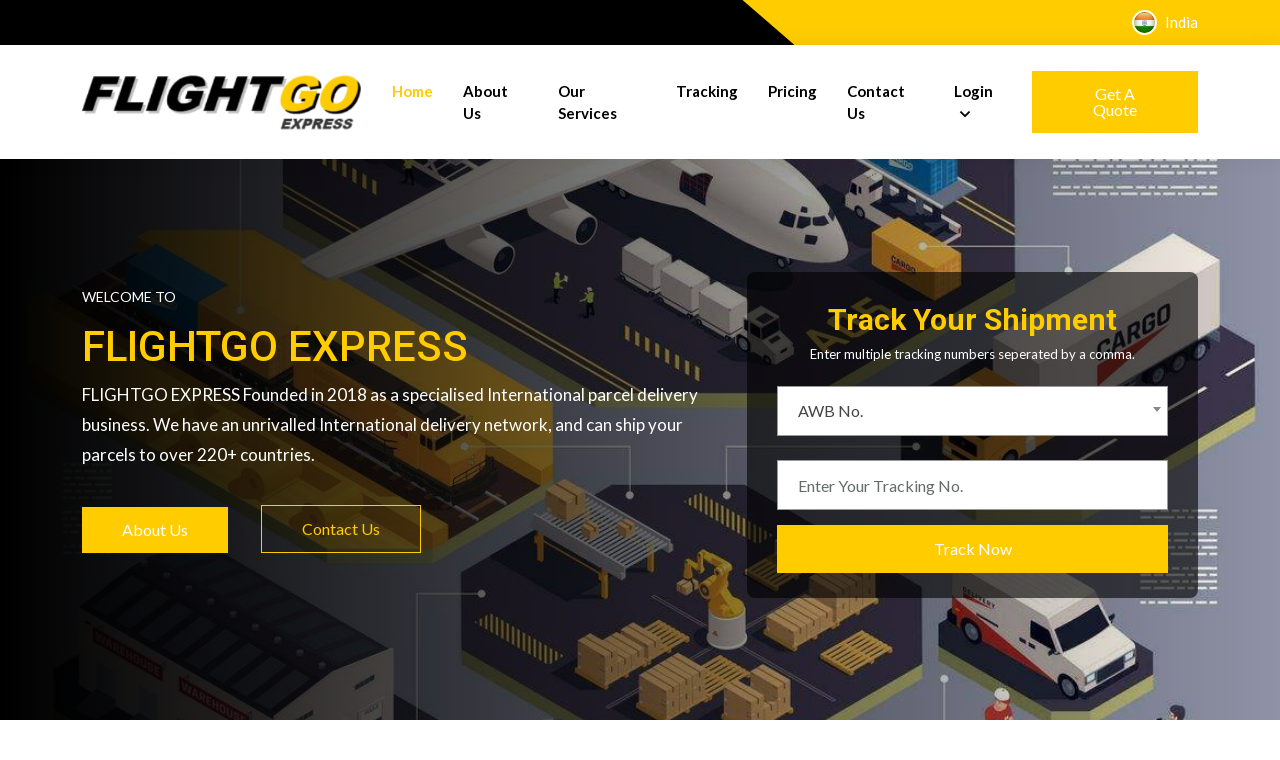

--- FILE ---
content_type: text/html; charset=UTF-8
request_url: https://flightgo.in/
body_size: 3704
content:
<!doctype html>
<html lang="eng">

<head>
    <title>FLIGHTGO EXPRESS</title>
<meta charset="utf-8">
<meta name="viewport" content="width=device-width, initial-scale=1, shrink-to-fit=no">
<meta http-equiv="cache-control" content="no-cache" />
<meta http-equiv="Pragma" content="no-cache" />
<meta http-equiv="Expires" content="-1" />
<link rel="icon" type="image/png" href="assets/img/favicon.png">
<link rel="stylesheet" href="assets/css/bootstrap.min.css">
<link rel="stylesheet" href="assets/css/owl.theme.default.min.css">
<link rel="stylesheet" href="assets/css/owl.carousel.min.css">
<link rel="stylesheet" href="assets/css/animate.min.css">
<link rel="stylesheet" href="assets/css/boxicons.min.css">
<link rel="stylesheet" href="assets/css/magnific-popup.min.css">
<link rel="stylesheet" href="assets/css/flaticon.css">
<link rel="stylesheet" href="assets/css/meanmenu.min.css">
<link rel="stylesheet" href="assets/css/nice-select.min.css">
<link rel="stylesheet" href="assets/css/odometer.min.css">
<link rel="stylesheet" href="assets/css/select2.min.css">
<link rel="stylesheet" href="assets/css/style.css">
<link rel="stylesheet" href="assets/css/responsive.css">
<link rel="stylesheet" href="assets/css/custom.css">
<link rel="stylesheet" href="assets/css/track.css"></head>

<body>
    <div class="preloader">
    <div class="lds-ripple">
        <div></div>
        <div></div>
    </div>
</div>


<header class="header-area">
    <div class="top-header top-header-three">
        <div class="container">
            <div class="row align-items-center">
                <div class="col-lg-8 col-md-10">
                    <ul class="header-left-content">
                        <li></li>
                    </ul>
                </div>
                <div class="col-lg-4 col-md-2">
                    <div class="header-right-content">
                        <ul class="flag-area">
                            <li class="flag-item-top">
                                <a href="javascript:void(0)" class="flag-bar">
                                    <img src="assets/img/flag.png" alt="Image">
                                    <span>India</span>
                                </a>
                            </li>
                        </ul>
                    </div>
                </div>
            </div>
        </div>
    </div>
    <div class="navbar-area">
        <div class="mobile-nav">
            <div class="container">
                <div class="mobile-menu">
                    <div class="logo">
                        <a href="index.php">
                            <img src="assets/img/logo.png" alt="logo">
                        </a>
                    </div>
                </div>
            </div>
        </div>
        <div class="desktop-nav">
            <div class="container">
                <nav class="navbar navbar-expand-md navbar-light">
                    <a class="navbar-brand" href="index.php">
                        <img src="assets/img/logo.png" alt="logo">
                    </a>
                    <div class="collapse navbar-collapse mean-menu">
                        <ul class="navbar-nav m-auto">
                            <li class="nav-item">
                                <a href="index.php" class="nav-link active">Home</a>
                            </li>
                            <li class="nav-item">
                                <a href="about.php" class="nav-link">About Us</a>
                            </li>
                            <li class="nav-item">
                                <a href="services.php" class="nav-link">Our Services</a>
                            </li>
                            <li class="nav-item">
                                <a href="tracking.php" class="nav-link">Tracking</a>
                            </li>
                            <li class="nav-item">
                                <a href="pricing.php" class="nav-link">Pricing</a>
                            </li>
                            <li class="nav-item">
                                <a href="contact.php" class="nav-link">Contact Us</a>
                            </li>
                            <li class="nav-item">
                                <a href="javascript:void(0)" class="nav-link">Login <i class="bx bx-chevron-down"></i></a>
                                <ul class="dropdown-menu">
                                    <li class="nav-item">
                                        <a class="nav-link" href="https://admin.flightgo.in" target="_blank">Admin Login</a>
                                    </li>
                                    <li class="nav-item">
                                        <a class="nav-link" href="https://online.flightgo.in" target="_blank">Customer Login</a>
                                    </li>
                                </ul>
                            </li>
                        </ul>
                        <div class="others-option">
                            <div class="get-quote">
                                <a href="contact.php" class="default-btn">
                                    <span>Get A Quote</span>
                                </a>
                            </div>
                        </div>
                    </div>
                </nav>
            </div>
        </div>
        <div class="others-option-for-responsive">
            <div class="container">
                <div class="dot-menu">
                    <div class="inner">
                        <div class="circle circle-one"></div>
                        <div class="circle circle-two"></div>
                        <div class="circle circle-three"></div>
                    </div>
                </div>
                <div class="container">
                    <div class="option-inner">
                        <div class="others-option justify-content-center d-flex align-items-center">
                            <div class="get-quote">
                                <a href="pricing-style-two.php" class="default-btn">
                                    <span>Get A Quote</span>
                                </a>
                            </div>
                        </div>
                    </div>
                </div>
            </div>
        </div>
    </div>

</header>    <section class="banner-area banner-area-three bg-3 jarallax bg3" data-jarallax='{"speed": 0.3}'>
        <div class="d-table">
            <div class="d-table-cell">
                <div class="container">
                    <div class="row align-items-center">
                        <div class="col-lg-7">
                            <div class="banner-content">
                                <span class="top-title wow fadeInDown" data-wow-delay="1s">Welcome to</span>
                                <h1 class="wow fadeInDown" data-wow-delay="1s">FLIGHTGO EXPRESS</h1>
                                <p class="wow fadeInLeft" data-wow-delay="1s">FLIGHTGO EXPRESS Founded in 2018 as a specialised International parcel delivery business. We have an unrivalled International delivery network, and can ship your parcels to over 220+ countries.</p>
                                <div class="banner-btn wow fadeInUp" data-wow-delay="1s">
                                    <a href="about.php" class="default-btn">
                                        <span>About Us</span>
                                    </a>
                                    <a href="contact.php" class="default-btn active">
                                        <span>Contact Us</span>
                                    </a>
                                </div>
                            </div>
                        </div>
                        <div class="col-lg-5">
                            <div class="quote-price-content wow fadeInRight" data-wow-delay="0.3s">
                                <div class="courses-title text-center">
                                    <h3>Track Your Shipment</h3>
                                    <p>Enter multiple tracking numbers seperated by a comma.</p>
                                </div>
                                <form action="tracking.php" method="get" class="courses-form">
                                    <div class="form-group">
                                        <select name="searchSelected" id="searchSelected" class="singleSearch">
                                            <option value="1" selected="selected">AWB No.</option>
                                            <option value="6">Forwarding No.</option>
                                            <option value="2">Reference No.</option>
                                        </select>
                                    </div>
                                    <div class="form-group">
                                        <input type="text" name="tracking_no" id="myInput_home" class="form-control" placeholder="Enter Your Tracking No.">
                                    </div>
                                    <button type="submit" id="submit_tracking_home" class="default-btn"><span>Track Now</span></button>
                                </form>
                            </div>
                        </div>
                    </div>
                </div>
            </div>
        </div>
    </section>

    <section class="about-us-area pt-100 pb-70">
        <div class="container">
            <div class="row align-items-center">
                <div class="col-lg-6">
                    <div class="card">
                        <div class="card-body">
                            <div class="about-img">
                                <img src="assets/img/about.jpg" class="w-100">
                            </div>
                        </div>
                    </div>
                </div>
                <div class="col-lg-6">
                    <div class="about-content">
                        <span class="top-title">About Us</span>
                        <h5 class="mb-4">FLIGHTGO EXPRESS</h5>
                        <p>FLIGHTGO EXPRESS Founded in 2018 as a specialised International parcel delivery business. We have an unrivalled International delivery network, and can ship your parcels to over 220+ countries. We work with a variety of sectors, including fashion, leisure, health and beauty, home and garden, electrical, gifts, publishing and entertainment. We also offer specialist handling for delicate items. Our quality of service, reliability and value for money proposition makes us unbeatable in the market for international courier and international parcel services.</p>
                        <a href="about.php" class="default-btn">
                            <span>Read More</span>
                        </a>
                    </div>
                </div>
            </div>
        </div>
    </section>

    <section class="services-area services-area-two bg-color pt-100 pb-70">
        <div class="container">
            <div class="section-title">
                <span>Our Services</span>
                <h2>We Are Providing Best Our Services</h2>
            </div>
            <div class="row">
                <div class="col-lg-4 col-sm-4">
                    <div class="single-services-box services_box">
                        <a href="services.php" class="services-img">
                            <img src="assets/img/s1.jpg" alt="Image">
                        </a>
                        <div class="services-content">
                            <h3><a href="services.php">ECommerce By Air</a></h3>
                        </div>
                    </div>
                </div>
                <div class="col-lg-4 col-sm-4">
                    <div class="single-services-box services_box">
                        <a href="services.php" class="services-img">
                            <img src="assets/img/s2.jpg" alt="Image">
                        </a>
                        <div class="services-content">
                            <h3><a href="services.php">Export Express</a></h3>
                        </div>
                    </div>
                </div>
                <div class="col-lg-4 col-sm-4">
                    <div class="single-services-box services_box">
                        <a href="services.php" class="services-img">
                            <img src="assets/img/s3.jpg" alt="Image">
                        </a>
                        <div class="services-content">
                            <h3><a href="services.php">Real-Time Order Tracking</a></h3>
                        </div>
                    </div>
                </div>
            </div>
        </div>
    </section>
    <footer class="footer-area">
    <div class="container">
        <div class="row">
            <div class="col-lg-4 col-md-6">
                <div class="single-footer-widget">
                    <h3>About Us</h3>
                    <h6 style="color:aliceblue">FLIGHTGO EXPRESS SHIPPING PVT LTD</h6>
                    <p>COMPANY OWNED BY FLIGHTGO EXPRESS BRAND AND FLIGHTGO EXPRESS IS THE PARENT COMPANY OF FLIGHTGO EXPRESS SHIPPING PVT LTD</p>
                    <div class="row align-items-center">
                        <div class="col-sm-4"><img src="assets/img/iso.png" class="w-100"></div>
                        <div class="col-sm-6"><img src="assets/img/paypal.png" class="w-100"></div>
                    </div>
                </div>
            </div>
            <div class="col-lg-2 col-md-6">
                <div class="single-footer-widget">
                    <h3>Quick Links</h3>
                    <ul class="import-link">
                        <li>
                            <a href="index.php">Home</a>
                        </li>
                        <li>
                            <a href="about.php">About Us</a>
                        </li>
                        <li>
                            <a href="services.php">Our Services</a>
                        </li>
                        <li>
                            <a href="tracking.php">Tracking</a>
                        </li>
                        <li>
                            <a href="contact.php">Contact Us</a>
                        </li>
                    </ul>
                </div>
            </div>
            <div class="col-lg-2 col-md-6">
                <div class="single-footer-widget">
                    <h3>Our Support</h3>
                    <ul class="import-link">
                        <li>
                            <a href="terms_service.php">Terms of Service</a>
                        </li>
                        <li>
                            <a href="privacy_policy.php">Privacy Policy</a>
                        </li>
                        <li>
                            <a href="refund_policy.php">Refund Policy</a>
                        </li>
                        <li>
                            <a href="shipping_policy.php">Shipping Policy</a>
                        </li>
                    </ul>
                </div>
            </div>
            <div class="col-lg-4 col-md-6">
                <div class="single-footer-widget">
                    <h3>Our Services</h3>
                    <ul class="import-link">
                        <li>
                            <a href="services.php">ECommerce By Air</a>
                        </li>
                        <li>
                            <a href="services.php">Export Express</a>
                        </li>
                        <li>
                            <a href="services.php">Real-Time Order Tracking</a>
                        </li>
                    </ul>
                </div>
            </div>
        </div>
    </div>
</footer>


<div class="copy-right-area">
    <div class="container">
        <div class="row">
            <div class="col-lg-6 left_block">
                <p> Copyright <i class="bx bx-copyright"></i> 2023 &nbsp;<a href="/">FLIGHTGO EXPRESS</a> </p>
            </div>
            <div class="col-lg-6 right_block">
                <p>Powered <a href="http://itdservices.in/" target="_blank">ITD Services Pvt. Ltd.</a></p>
            </div>
        </div>
    </div>
</div>


<div class="go-top">
    <i class="bx bx-chevrons-up"></i>
    <i class="bx bx-chevrons-up"></i>
</div>    <script src="assets/js/jquery.min.js"></script>
<script src="assets/js/bootstrap.bundle.min.js"></script>
<script src="assets/js/meanmenu.min.js"></script>
<script src="assets/js/wow.min.js"></script>
<script src="assets/js/owl.carousel.min.js"></script>
<script src="assets/js/nice-select.min.js"></script>
<script src="assets/js/magnific-popup.min.js"></script>
<script src="assets/js/jarallax.min.js"></script>
<script src="assets/js/appear.min.js"></script>
<script src="assets/js/odometer.min.js"></script>
<script src="assets/js/smoothscroll.min.js"></script>
<script src="assets/js/form-validator.min.js"></script>
<script src="assets/js/contact-form-script.js"></script>
<script src="assets/js/ajaxchimp.min.js"></script>
<script src="assets/js/custom.js"></script>
<script src="https://www.google.com/recaptcha/api.js" async defer></script>
<script src="assets/js/select2.min.js"></script>
<script src="assets/js/track.js"></script>
<script>
    $(document).ready(function() {
        $(".singleSearch").select2();
    });
</script></body>

</html>

--- FILE ---
content_type: text/css
request_url: https://flightgo.in/assets/css/flaticon.css
body_size: 2154
content:
@font-face{font-family:flaticon;src:url(../fonts/Flaticon.eot);src:url(../fonts/Flaticond41d.eot?#iefix) format("embedded-opentype"),url(../fonts/Flaticon.woff2) format("woff2"),url(../fonts/Flaticon.woff) format("woff"),url(../fonts/Flaticon.ttf) format("truetype"),url(../fonts/Flaticon.html#Flaticon) format("svg");font-weight:400;font-style:normal}@media screen and (-webkit-min-device-pixel-ratio:0){@font-face{font-family:flaticon;src:url(../fonts/Flaticon.html#Flaticon) format("svg")}}[class^=flaticon-]:before,[class*=" flaticon-"]:before,[class^=flaticon-]:after,[class*=" flaticon-"]:after{font-family:Flaticon;font-style:normal}.flaticon-24-hours-support:before{content:"\f100"}.flaticon-email:before{content:"\f101"}.flaticon-location:before{content:"\f102"}.flaticon-car:before{content:"\f103"}.flaticon-swimming-pool:before{content:"\f104"}.flaticon-left-arrow:before{content:"\f105"}.flaticon-right-arrow:before{content:"\f106"}.flaticon-play-button:before{content:"\f107"}.flaticon-user:before{content:"\f108"}.flaticon-calendar:before{content:"\f109"}.flaticon-airplane:before{content:"\f10a"}.flaticon-plastic-bottle:before{content:"\f10b"}.flaticon-road:before{content:"\f10c"}.flaticon-box:before{content:"\f10d"}.flaticon-support:before{content:"\f10e"}.flaticon-customer-service:before{content:"\f10f"}.flaticon-product-realise:before{content:"\f110"}.flaticon-worldwide:before{content:"\f111"}.flaticon-home:before{content:"\f112"}.flaticon-fast-delivery:before{content:"\f113"}.flaticon-fast-delivery-1:before{content:"\f114"}.flaticon-padlock:before{content:"\f115"}.flaticon-chronometer:before{content:"\f116"}.flaticon-payment-method:before{content:"\f117"}.flaticon-credit-card:before{content:"\f118"}.flaticon-time-management:before{content:"\f119"}.flaticon-warehouse:before{content:"\f11a"}.flaticon-affiliate-marketing:before{content:"\f11b"}.flaticon-package:before{content:"\f11c"}.flaticon-location-1:before{content:"\f11d"}.flaticon-truck:before{content:"\f11e"}.flaticon-shipped:before{content:"\f11f"}.flaticon-done:before{content:"\f120"}.flaticon-tick:before{content:"\f121"}.flaticon-boat:before{content:"\f122"}

--- FILE ---
content_type: text/css
request_url: https://flightgo.in/assets/css/style.css
body_size: 128631
content:
@import "https://fonts.googleapis.com/css2?family=Lato:ital,wght@0,300;0,400;0,700;0,900;1,300;1,400&amp;display=swap";
@import "https://fonts.googleapis.com/css2?family=Roboto:ital,wght@0,400;0,500;0,700;0,900;1,100;1,300&amp;display=swap";
body {
    font-size: 16px;
    font-family: lato, sans-serif;
    color: #555
}

a {
    -webkit-transition: all ease .5s;
    transition: all ease .5s;
    text-decoration: none;
    color: #555
}

a:hover {
    text-decoration: none;
    color: #ffcc00
}

a:focus {
    text-decoration: none
}

button {
    outline: 0!important;
    -webkit-box-shadow: none;
    box-shadow: none;
    border: none
}

button:focus {
    -webkit-box-shadow: none;
    box-shadow: none
}

.h1,
.h2,
.h3,
.h4,
.h5,
.h6,
h1,
h2,
h3,
h4,
h5,
h6 {
    color: #000000;
    font-weight: 700;
    font-family: roboto, sans-serif
}

.d-table {
    width: 100%;
    height: 100%
}

.d-table-cell {
    vertical-align: middle
}

p {
    font-size: 16px;
    margin-bottom: 15px;
    line-height: 1.8
}

p:last-child {
    margin-bottom: 0
}

img {
    max-width: 100%;
    height: auto
}

.form-control {
    height: 50px;
    color: #ffcc00;
    border: 1px solid #ebebeb;
    background-color: transparent;
    border-radius: 0;
    font-size: 16px;
    padding: 10px 20px;
    width: 100%
}

.form-control::-webkit-input-placeholder {
    color: #676a6a
}

.form-control:-ms-input-placeholder {
    color: #676a6a
}

.form-control::-ms-input-placeholder {
    color: #676a6a
}

.form-control::placeholder {
    color: #676a6a
}

.form-control:focus {
    color: #000;
    background-color: transparent;
    -webkit-box-shadow: unset;
    box-shadow: unset;
    outline: 0;
    border: 1px solid #ffcc00
}

.form-control:hover:focus,
.form-control:focus {
    -webkit-box-shadow: unset;
    box-shadow: unset
}

textarea.form-control {
    height: auto
}

.ptb-100 {
    padding-top: 100px;
    padding-bottom: 100px
}

.ptb-70 {
    padding-top: 70px;
    padding-bottom: 70px
}

.pt-100 {
    padding-top: 100px
}

.pb-100 {
    padding-bottom: 100px
}

.pt-70 {
    padding-top: 70px
}

.pb-70 {
    padding-bottom: 70px
}

.mt-100 {
    margin-top: 100px
}

.mt-minus-100 {
    margin-top: -100px
}

.mt-30 {
    margin-top: 30px
}

.mb-30 {
    margin-bottom: 30px
}

.bg-color {
    background-color: #f9fafb
}

.default-btn {
    font-size: 16px;
    color: #fff;
    padding: 15px 40px;
    line-height: 1;
    -webkit-transition: all ease .5s;
    transition: all ease .5s;
    text-align: center;
    background-color: #ffcc00;
    position: relative;
    z-index: 1;
    overflow: hidden;
    display: inline-block;
    margin-bottom: -5px
}

.default-btn span::before {
    content: "";
    position: absolute;
    top: 0;
    left: 0;
    background: -webkit-gradient(linear, left top, left bottom, from(#ffcc00), to(transparent));
    background: linear-gradient(top, #ffcc00, transparent);
    width: 2px;
    height: 100%
}

.default-btn span::after {
    content: "";
    position: absolute;
    bottom: 0;
    right: 0;
    background: -webkit-gradient(linear, left bottom, left top, from(#ffcc00), to(transparent));
    background: linear-gradient(bottom, #ffcc00, transparent);
    width: 2px;
    height: 100%
}

.default-btn::before {
    content: "";
    position: absolute;
    top: 0;
    left: 0;
    background: -webkit-gradient(linear, right top, left top, from(#ffcc00), to(transparent));
    background: linear-gradient(right, #ffcc00, transparent);
    width: 100%;
    height: 2px
}

.default-btn::after {
    content: "";
    position: absolute;
    bottom: 0;
    left: 0;
    background: -webkit-gradient(linear, left top, right top, from(#ffcc00), to(transparent));
    background: linear-gradient(left, #ffcc00, transparent);
    width: 100%;
    height: 2px
}

.default-btn:hover {
    background-color: #000000;
    color: #fff
}

.default-btn:hover::before {
    -webkit-animation: right 2s linear infinite;
    animation: right 2s linear infinite
}

.default-btn:hover::after {
    -webkit-animation: left 2s linear infinite;
    animation: left 2s linear infinite
}

.default-btn:hover span::before {
    -webkit-animation: top 2s linear infinite;
    animation: top 2s linear infinite;
    -webkit-animation-delay: 1s;
    animation-delay: 1s
}

.default-btn:hover span::after {
    -webkit-animation: bottom 2s linear infinite;
    animation: bottom 2s linear infinite;
    -webkit-animation-delay: 1s;
    animation-delay: 1s
}

@-webkit-keyframes left {
    0% {
        -webkit-transform: translateX(100%);
        transform: translateX(100%)
    }
    100% {
        -webkit-transform: translateX(-100%);
        transform: translateX(-100%)
    }
}

@keyframes left {
    0% {
        -webkit-transform: translateX(100%);
        transform: translateX(100%)
    }
    100% {
        -webkit-transform: translateX(-100%);
        transform: translateX(-100%)
    }
}

@-webkit-keyframes right {
    0% {
        -webkit-transform: translateX(-100%);
        transform: translateX(-100%)
    }
    100% {
        -webkit-transform: translateX(100%);
        transform: translateX(100%)
    }
}

@keyframes right {
    0% {
        -webkit-transform: translateX(-100%);
        transform: translateX(-100%)
    }
    100% {
        -webkit-transform: translateX(100%);
        transform: translateX(100%)
    }
}

@-webkit-keyframes top {
    0% {
        -webkit-transform: translateY(100%);
        transform: translateY(100%)
    }
    100% {
        -webkit-transform: translateY(-100%);
        transform: translateY(-100%)
    }
}

@keyframes top {
    0% {
        -webkit-transform: translateY(100%);
        transform: translateY(100%)
    }
    100% {
        -webkit-transform: translateY(-100%);
        transform: translateY(-100%)
    }
}

@-webkit-keyframes bottom {
    0% {
        -webkit-transform: translateY(-100%);
        transform: translateY(-100%)
    }
    100% {
        -webkit-transform: translateY(100%);
        transform: translateY(100%)
    }
}

@keyframes bottom {
    0% {
        -webkit-transform: translateY(-100%);
        transform: translateY(-100%)
    }
    100% {
        -webkit-transform: translateY(100%);
        transform: translateY(100%)
    }
}

.read-more {
    font-weight: 600;
    font-size: 15px;
    color: #ffcc00
}

.read-more i {
    position: relative;
    position: relative;
    top: 1.7px;
    margin-left: 5px
}

.read-more:hover {
    color: #ffcc00;
    letter-spacing: 1px
}

.section-title {
    max-width: 750px;
    margin: -5px auto 50px;
    text-align: center;
    position: relative
}

.section-title span {
    font-size: 16px;
    display: block;
    margin-bottom: 15px;
    color: #ffcc00;
    text-transform: uppercase
}

.section-title h2 {
    font-size: 40px;
    margin-bottom: 15px;
    position: relative
}

.section-title h2:last-child {
    margin-bottom: 0
}

.section-title.white-title span {
    color: #ffcc00
}

.section-title.white-title h2 {
    color: #fff
}

.section-title.white-title p {
    color: #fff
}

.header-area {
    position: absolute;
    top: 0;
    left: 0;
    right: 0;
    width: 100%;
    z-index: 999
}

.top-header {
    background-color: #ffcc00;
    padding-top: 10px;
    padding-bottom: 10px
}

.top-header .header-left-content {
    line-height: 1;
    list-style: none;
    padding: 0;
    margin: 0
}

.top-header .header-left-content li {
    display: inline-block;
    margin-right: 30px;
    color: #fff;
    font-size: 14px;
    position: relative;
    padding-left: 30px
}

.top-header .header-left-content li:last-child {
    margin-right: 0
}

.top-header .header-left-content li i {
    color: #fff;
    display: inline-block;
    margin-right: 10px;
    font-size: 18px;
    position: absolute;
    top: -2px;
    left: 0
}

.top-header .header-left-content li a {
    display: block;
    font-weight: 400;
    font-size: 15px;
    color: #fff
}

.top-header .header-left-content li a:hover {
    color: #000000
}

.top-header .header-right-content {
    line-height: 1;
    text-align: right
}

.top-header .header-right-content .flag-area {
    display: inline-block;
    list-style: none;
    padding: 0;
    margin: 0
}

.top-header .header-right-content .flag-area .flag-item-top {
    position: relative
}

.top-header .header-right-content .flag-area .flag-item-top .flag-bar img {
    width: 25px;
    border: 2px solid #fff;
    border-radius: 50%
}

.top-header .header-right-content .flag-area .flag-item-top .flag-bar span {
    position: relative;
    top: 1px;
    color: #fff;
    -webkit-transition: all ease .5s;
    transition: all ease .5s;
    font-size: 15px;
    font-weight: 500;
    margin-left: 5px
}

.top-header .header-right-content .flag-area .flag-item-top .flag-item-bottom {
    list-style: none;
    position: absolute;
    top: 50px;
    padding: 20px!important;
    -webkit-box-shadow: 0 0 20px 3px rgba(0, 0, 0, .05);
    box-shadow: 0 0 20px 3px rgba(0, 0, 0, .05);
    background-color: #fff;
    width: 150px;
    right: 0;
    -webkit-transition: all .3s ease-in-out;
    transition: all .3s ease-in-out;
    visibility: hidden;
    opacity: 0;
    z-index: 2;
    margin: 0;
    text-align: left
}

.top-header .header-right-content .flag-area .flag-item-top .flag-item-bottom::before {
    content: "";
    position: absolute;
    width: 0;
    height: 0;
    content: "";
    border-top: 0;
    border-right: 8px solid transparent;
    border-bottom: 8px solid #fff;
    border-left: 8px solid transparent;
    top: -8px;
    right: 20px
}

.top-header .header-right-content .flag-area .flag-item-top .flag-item-bottom .flag-item {
    margin-bottom: 15px
}

.top-header .header-right-content .flag-area .flag-item-top .flag-item-bottom .flag-item:last-child {
    margin-bottom: 0
}

.top-header .header-right-content .flag-area .flag-item-top .flag-item-bottom .flag-item .flag-link {
    color: #000000;
    display: block;
    font-size: 14px;
    font-weight: 600
}

.top-header .header-right-content .flag-area .flag-item-top .flag-item-bottom .flag-item .flag-link img {
    width: 20px;
    margin-right: 5px;
    border-radius: 50%
}

.top-header .header-right-content .flag-area .flag-item-top .flag-item-bottom .flag-item .flag-link:hover {
    color: #ffcc00
}

.top-header .header-right-content .flag-area .flag-item-top:hover .flag-item-bottom {
    visibility: visible;
    opacity: 1;
    top: 35px
}

.top-header.top-header-two {
    border-radius: 0 0 10px 10px
}

.top-header.top-header-three {
    overflow: hidden
}

.top-header.top-header-three .header-left-content {
    position: relative
}

.top-header.top-header-three .header-left-content::before {
    content: "";
    position: absolute;
    top: -50px;
    left: -420px;
    width: 1155px;
    height: 100px;
    background-color: #000000;
    -webkit-clip-path: polygon(0 0, 90% 0, 100% 100%, 0% 100%);
    clip-path: polygon(0 0, 90% 0, 100% 100%, 0% 100%)
}

.top-header.top-header-three .header-left-content li a:hover {
    color: #ffcc00
}

.navbar-area {
    -webkit-box-shadow: 0 0 20px 3px rgba(0, 0, 0, .05);
    box-shadow: 0 0 20px 3px rgba(0, 0, 0, .05);
    background-color: #ffffff
}

.navbar-area .desktop-nav .navbar {
    position: inherit;
    padding: 0
}

.navbar-area .desktop-nav .navbar .navbar-brand {
    font-size: inherit;
    line-height: 1;
    padding: 0
}

.navbar-area .desktop-nav .navbar ul {
    padding-left: 0;
    list-style-type: none;
    margin-bottom: 0
}

.navbar-area .desktop-nav .navbar .navbar-nav .nav-item {
    position: relative;
    padding: 0
}

.navbar-area .desktop-nav .navbar .navbar-nav .nav-item a {
    font-size: 15px;
    font-weight: 600;
    color: #000000;
    -webkit-transition: all ease .5s;
    transition: all ease .5s;
    margin-left: 0;
    margin-right: 0;
    padding: 35px 0;
    position: relative;
    z-index: 1;
    margin: 0 15px
}
.navbar-area.is-sticky .desktop-nav .navbar .navbar-nav .nav-item a {
    color: #000000;
}

.navbar-area .desktop-nav .navbar .navbar-nav .nav-item a i {
    font-size: 22px;
    line-height: 0;
    position: relative;
    top: 4px
}

.navbar-area .desktop-nav .navbar .navbar-nav .nav-item a:hover {
    color: #ffcc00
}

.navbar-area .desktop-nav .navbar .navbar-nav .nav-item a.active {
    color: #ffcc00
}

.navbar-area .desktop-nav .navbar .navbar-nav .nav-item .dropdown-menu {
    position: absolute;
    top: 130%;
    left: 15px;
    opacity: 0;
    width: 250px;
    visibility: hidden;
    z-index: 99;
    display: block;
    padding: 0;
    background-color: #fff;
    border: none;
    border-radius: 0;
    -webkit-transition: all .2s ease-in-out;
    transition: all .2s ease-in-out;
    -webkit-box-shadow: 0 0 20px 3px rgba(0, 0, 0, .05);
    box-shadow: 0 0 20px 3px rgba(0, 0, 0, .05)
}

.navbar-area .desktop-nav .navbar .navbar-nav .nav-item .dropdown-menu li {
    position: relative;
    padding: 0
}

.navbar-area .desktop-nav .navbar .navbar-nav .nav-item .dropdown-menu li a {
    font-size: 14px;
    color: #000000;
    position: relative;
    padding: 10px 15px;
    border-bottom: 1px dashed #eee;
    margin-left: 0;
    margin-right: 0;
    text-transform: capitalize;
    display: block;
    font-weight: 600
}

.navbar-area .desktop-nav .navbar .navbar-nav .nav-item .dropdown-menu li a i {
    float: right;
    top: 12px;
    -webkit-transition: all ease .5s;
    transition: all ease .5s;
    font-size: 20px
}

.navbar-area .desktop-nav .navbar .navbar-nav .nav-item .dropdown-menu li a::before {
    content: "";
    position: absolute;
    bottom: -1px;
    left: 0;
    width: 0;
    height: 1px;
    background-color: #ffcc00;
    -webkit-transition: all ease .5s;
    transition: all ease .5s
}

.navbar-area .desktop-nav .navbar .navbar-nav .nav-item .dropdown-menu li a::after {
    content: "";
    position: absolute;
    bottom: 4px;
    left: 0;
    width: 0;
    height: 1px;
    background-color: #ffcc00;
    -webkit-transition: all 1s;
    transition: all 1s
}

.navbar-area .desktop-nav .navbar .navbar-nav .nav-item .dropdown-menu li a:hover {
    color: #ffcc00;
    padding-left: 5px
}

.navbar-area .desktop-nav .navbar .navbar-nav .nav-item .dropdown-menu li a:hover::before {
    width: 100%
}

.navbar-area .desktop-nav .navbar .navbar-nav .nav-item .dropdown-menu li a:hover::after {
    width: 80%
}

.navbar-area .desktop-nav .navbar .navbar-nav .nav-item .dropdown-menu li a.active {
    color: #ffcc00
}

.navbar-area .desktop-nav .navbar .navbar-nav .nav-item .dropdown-menu li a.active::before {
    width: 100%
}

.navbar-area .desktop-nav .navbar .navbar-nav .nav-item .dropdown-menu li a.active::after {
    width: 80%
}

.navbar-area .desktop-nav .navbar .navbar-nav .nav-item .dropdown-menu li .dropdown-menu {
    left: 100%;
    top: 0
}

.navbar-area .desktop-nav .navbar .navbar-nav .nav-item .dropdown-menu li:last-child a {
    border-bottom: none
}

.navbar-area .desktop-nav .navbar .navbar-nav .nav-item .dropdown-menu li .dropdown-menu {
    position: absolute;
    left: -98%;
    top: 20px!important;
    opacity: 0!important;
    visibility: hidden!important
}

.navbar-area .desktop-nav .navbar .navbar-nav .nav-item .dropdown-menu li .dropdown-menu li .dropdown-menu {
    position: absolute;
    right: -100%;
    top: 0;
    opacity: 0!important;
    visibility: hidden!important
}

.navbar-area .desktop-nav .navbar .navbar-nav .nav-item .dropdown-menu li .dropdown-menu li a {
    color: #000000;
    text-transform: capitalize;
    font-size: 14px;
    font-weight: 600
}

.navbar-area .desktop-nav .navbar .navbar-nav .nav-item .dropdown-menu li .dropdown-menu li a:hover {
    color: #ffcc00
}

.navbar-area .desktop-nav .navbar .navbar-nav .nav-item .dropdown-menu li .dropdown-menu li a:focus {
    color: #ffcc00
}

.navbar-area .desktop-nav .navbar .navbar-nav .nav-item .dropdown-menu li .dropdown-menu li a.active {
    color: #ffcc00
}

.navbar-area .desktop-nav .navbar .navbar-nav .nav-item .dropdown-menu li:hover .dropdown-menu {
    opacity: 1!important;
    visibility: visible!important;
    top: -4px!important
}

.navbar-area .desktop-nav .navbar .navbar-nav .nav-item .dropdown-menu li:hover .dropdown-menu li:hover .dropdown-menu {
    opacity: 1!important;
    visibility: visible!important;
    top: -20px!important
}

.navbar-area .desktop-nav .navbar .navbar-nav .nav-item .dropdown-menu:last-child .dropdown-menu {
    left: auto;
    right: -100%
}

.navbar-area .desktop-nav .navbar .navbar-nav .nav-item:hover ul {
    opacity: 1;
    visibility: visible;
    top: 92%
}

.navbar-area .desktop-nav .navbar .others-option .get-quote {
    display: inline-block;
    position: relative;
    top: 0
}

.navbar-area.is-sticky {
    position: fixed;
    top: 0;
    left: 0;
    width: 100%;
    z-index: 999;
    -webkit-box-shadow: 0 0 20px 3px rgba(0, 0, 0, .05);
    box-shadow: 0 0 20px 3px rgba(0, 0, 0, .05);
    background-color: #fff;
    -webkit-animation: 500ms ease-in-out 0s normal none 1 running fadeInDown;
    animation: 500ms ease-in-out 0s normal none 1 running fadeInDown;
    padding-top: 5px;
    padding-bottom: 5px
}

.navbar-area.navbar-area-style-two {
    max-width: 1110px;
    margin: auto;
    border-radius: 0 0 10px 10px
}

.navbar-area.navbar-area-style-two.is-sticky {
    max-width: 100%;
    border-radius: 0
}

.mobile-nav {
    display: none
}

.others-option-for-responsive {
    display: none
}

.others-option-for-responsive .dot-menu {
    padding: 0 10px;
    height: 30px;
    cursor: pointer;
    z-index: 9991;
    position: absolute;
    right: 60px;
    top: -34px
}

.others-option-for-responsive .dot-menu .inner {
    display: -webkit-box;
    display: -ms-flexbox;
    display: flex;
    -webkit-box-align: center;
    -ms-flex-align: center;
    align-items: center;
    height: 30px
}

.others-option-for-responsive .dot-menu .inner .circle {
    height: 5px;
    width: 5px;
    border-radius: 100%;
    margin: 0 2px;
    -webkit-transition: all ease .5s;
    transition: all ease .5s;
    background-color: #000000
}

.others-option-for-responsive .dot-menu:hover .inner .circle {
    background-color: #ffcc00
}

.others-option-for-responsive .container {
    position: relative
}

.others-option-for-responsive .container .container {
    position: absolute;
    right: 0;
    top: 10px;
    max-width: 260px;
    margin-left: auto;
    opacity: 0;
    visibility: hidden;
    -webkit-transition: all ease .5s;
    transition: all ease .5s;
    -webkit-transform: scaleX(0);
    transform: scaleX(0);
    z-index: 2;
    padding-left: 15px;
    padding-right: 15px
}

.others-option-for-responsive .container .container.active {
    opacity: 1;
    visibility: visible;
    -webkit-transform: scaleX(1);
    transform: scaleX(1)
}

.banner-area {
    background-position: center center;
    background-repeat: no-repeat;
    background-size: cover;
    height: 100vh;
    position: relative;
    z-index: 1
}

.banner-area.bg-1 {
    background-image: url(../img/banner/banner-bg-1.jpg)
}

.banner-area.bg-3 {
    background-image: url(../img/banner/banner-bg-3.jpg)
}

.banner-area.banner-area-two {
    overflow: hidden
}

.banner-area.banner-area-two .background-video {
    position: absolute;
    bottom: 0;
    left: 0;
    width: auto;
    height: auto;
    min-width: 100%;
    min-height: 100%
}

.banner-area.banner-area-two .banner-content {
    margin: 120px auto 0;
    text-align: center;
    z-index: 1;
    position: relative;
    max-width: 710px
}

.banner-area.banner-area-two .banner-content .top-title {
    color: #fff
}

.banner-area.banner-area-two .banner-content h1 {
    color: #fff
}

.banner-area.banner-area-two .banner-content p {
    color: #fff
}

.banner-area.banner-area-three {
    overflow: hidden
}

.banner-area.banner-area-three::before {
    content: "";
    position: absolute;
    top: 0;
    left: 0;
    width: 100%;
    height: 100%;
    background-image: -webkit-gradient(linear, left top, right top, from(#000000), to(transparent));
    background-image: linear-gradient(to right, #000000, transparent);
    z-index: -1
}

.banner-area .col-lg-3 {
    position: relative
}

.banner-content {
    overflow: hidden;
    max-width: 680px;
    margin-right: auto;
    margin-top: 120px
}

.banner-content .top-title {
    color: #ffffff;
    display: block;
    margin-bottom: 15px;
    text-transform: uppercase;
    font-size: 14px
}

.banner-content h1 {
    font-size: 60px;
    font-weight: 900;
    margin-bottom: 35px;
    color: #ffcc00
}

.banner-content p {
    margin-bottom: 35px;
    font-size: 17px;
    color: #ffffff
}

.banner-content .banner-btn .default-btn.active {
    margin-left: 30px;
    background-color: transparent;
    border: 1px solid #ffcc00;
    color: #ffcc00
}

.banner-content .banner-btn .default-btn.active::before {
    opacity: 0
}

.banner-content .banner-btn .default-btn.active::after {
    opacity: 0
}

.banner-content .banner-btn .default-btn.active span::before {
    opacity: 0
}

.banner-content .banner-btn .default-btn.active span::after {
    opacity: 0
}

.banner-content .banner-btn .default-btn.active:hover {
    background-color: #000000;
    color: #fff;
    border-color: #000000
}

.banner-content .banner-btn .default-btn.active:hover::before {
    opacity: 1
}

.banner-content .banner-btn .default-btn.active:hover::after {
    opacity: 1
}

.banner-content .banner-btn .default-btn.active:hover span::before {
    opacity: 1
}

.banner-content .banner-btn .default-btn.active:hover span::after {
    opacity: 1
}

.quote-price-content {
    background-color: rgba(0, 0, 0, 0.6);
    padding: 30px;
    margin-top: 150px
}

.quote-price-content h3 {
    font-size: 30px;
    margin-bottom: 5px;
    color: #ffcc00;
}

.quote-price-content p {
    color: #ffffff;
    margin-bottom: 20px
}

.quote-price-content .courses-form .form-group label {
    color: #fff
}

.quote-price-content .courses-form .form-group .nice-select {
    height: 50px;
    width: 100%;
    line-height: 48px;
    font-size: 13px;
    margin-bottom: 15px;
    padding-left: 20px;
    border-radius: 0;
    border-color: #ddd;
    background-color: #fff
}

.quote-price-content .courses-form .form-group .nice-select .option {
    color: #555
}

.quote-price-content .courses-form .form-group .nice-select span {
    text-align: left;
    font-weight: 400;
    font-size: 16px;
    margin-top: 0;
    color: #555
}

.quote-price-content .courses-form .form-group .nice-select::after {
    height: 8px;
    width: 8px;
    border-color: #555;
    right: 20px
}

.quote-price-content .courses-form .form-group .nice-select.open .list {
    height: 250px;
    overflow-y: scroll
}

.quote-price-content .courses-form .default-btn {
    width: 100%;
    background-color: #ffcc00;
    border: 1px solid #ffcc00;
    color: #fff;
    margin-top: 15px
}

.quote-price-content .courses-form .default-btn::before {
    opacity: 0
}

.quote-price-content .courses-form .default-btn::after {
    opacity: 0
}

.quote-price-content .courses-form .default-btn span::before {
    opacity: 0
}

.quote-price-content .courses-form .default-btn span::after {
    opacity: 0
}

.quote-price-content .courses-form .default-btn:hover {
    background-color: #000000;
    color: #fff
}

.quote-price-content .courses-form .default-btn:hover::before {
    opacity: 1
}

.quote-price-content .courses-form .default-btn:hover::after {
    opacity: 1
}

.quote-price-content .courses-form .default-btn:hover span::before {
    opacity: 1
}

.quote-price-content .courses-form .default-btn:hover span::after {
    opacity: 1
}

.about-img {
    position: relative
}

.about-img .experience {
    text-align: center;
    background-color: #ffcc00;
    -webkit-box-shadow: 0 0 20px 3px rgba(0, 0, 0, .05);
    box-shadow: 0 0 20px 3px rgba(0, 0, 0, .05);
    display: inline-block;
    padding: 10px;
    position: absolute;
    bottom: 108px;
    right: -130px;
    -webkit-transform: rotate(-90deg);
    transform: rotate(-90deg)
}

.about-img .experience h2 {
    font-size: 20px;
    text-transform: uppercase;
    margin-bottom: 0;
    color: #fff
}

.about-content {
    margin-left: 30px;
    margin-top: -5px;
    margin-bottom: 30px
}

.about-content .top-title {
    color: #ffcc00;
    display: block;
    margin-bottom: 15px;
    text-transform: uppercase;
    font-size: 14px
}

.about-content h2 {
    font-size: 40px;
    margin-bottom: 25px
}

.about-content p {
    margin-bottom: 20px
}

.about-content ul {
    padding: 0;
    list-style-type: none;
    line-height: 1
}

.about-content ul li {
    font-weight: 600;
    margin-bottom: 25px;
    position: relative;
    padding-left: 30px
}

.about-content ul li i {
    position: absolute;
    top: -1px;
    left: 0;
    font-size: 20px;
    width: 20px;
    height: 20px;
    line-height: 20px;
    border-radius: 50%;
    background-color: #6db3f8;
    text-align: center;
    color: #fff
}

.about-content ul li:last-child {
    margin-bottom: 0
}

.about-content .default-btn {
    margin-top: 30px
}

.services-area-two .single-services-box {
    position: relative;
    padding: 0
}

.services-area-two .single-services-box::before {
    content: "";
    position: absolute;
    bottom: 0;
    left: 0;
    width: 100%;
    height: 2px;
    background-color: #ffcc00;
    -webkit-transition: all ease .5s;
    transition: all ease .5s
}

.services-area-two .single-services-box .services-content {
    position: relative;
    padding: 30px
}

.services-area-two .single-services-box:hover::before {
    -webkit-transform: scale(0);
    transform: scale(0)
}

.single-services-box {
    padding: 30px;
    text-align: center;
    -webkit-box-shadow: 0 0 20px 3px rgba(0, 0, 0, .05);
    box-shadow: 0 0 20px 3px rgba(0, 0, 0, .05);
    margin-bottom: 30px;
    -webkit-transition: all ease .5s;
    transition: all ease .5s
}

.single-services-box i {
    font-size: 50px;
    background-color: rgba(0, 123, 255, .25);
    color: #ffcc00;
    width: 80px;
    height: 80px;
    line-height: 80px;
    text-align: center;
    display: inline-block;
    border-radius: 50%;
    margin-bottom: 20px;
    -webkit-transition: all ease .5s;
    transition: all ease .5s
}

.single-services-box h3 {
    font-size: 22px;
    margin-bottom: 15px
}

.single-services-box h3 a {
    color: #000000
}

.single-services-box h3 a:hover {
    color: #ffcc00
}

.single-services-box:hover {
    -webkit-transform: translateY(-5px);
    transform: translateY(-5px)
}

.single-services-box:hover i {
    -webkit-transform: rotateX(-360deg);
    transform: rotateX(-360deg)
}

.choose-us-area-three .single-choose-us-box {
    margin-bottom: 30px;
    text-align: center
}

.choose-us-area-three .choose-us-content p {
    margin-bottom: 35px
}

.choose-us-content {
    margin-bottom: 30px
}

.choose-us-content .top-title {
    color: #ffcc00;
    display: block;
    margin-bottom: 15px;
    text-transform: uppercase;
    font-size: 14px
}

.choose-us-content h2 {
    font-size: 38px;
    margin-bottom: 25px
}

.choose-us-content p {
    margin-bottom: 40px
}

.choose-us-content .single-choose-us-box {
    background-color: #eef9ff;
    padding: 20px
}

.choose-us-content .single-choose-us-box i {
    font-size: 40px;
    color: #ffcc00;
    display: block;
    margin-bottom: 10px;
    line-height: 1
}

.choose-us-content .single-choose-us-box span {
    font-size: 16px;
    font-weight: 600
}

.choose-us-content .single-choose-us-box.bg-color-1 {
    background-color: #fff7ea
}

.choose-us-content .single-choose-us-box.bg-color-2 {
    background-color: #fff1f1
}

.choose-us-content .choose-us-slider .owl-dots {
    margin-top: 25px!important;
    line-height: 1
}

.choose-us-content .choose-us-slider .owl-dots .owl-dot span {
    width: 16px;
    height: 16px;
    margin: 0 4px;
    background: 0 0;
    border: 1px solid #ffcc00;
    border-radius: 50%;
    -webkit-transition: .5s;
    transition: .5s;
    position: relative
}

.choose-us-content .choose-us-slider .owl-dots .owl-dot:hover span {
    border-color: #ffcc00
}

.choose-us-content .choose-us-slider .owl-dots .owl-dot:hover span::before {
    background-color: #ffcc00
}

.choose-us-content .choose-us-slider .owl-dots .owl-dot.active span {
    border-color: #ffcc00;
    position: relative
}

.choose-us-content .choose-us-slider .owl-dots .owl-dot.active span::before {
    content: '';
    position: absolute;
    left: 0;
    top: 0;
    right: 0;
    bottom: 0;
    background-color: #ffcc00;
    -webkit-transition: .5s;
    transition: .5s;
    border-radius: 50%;
    margin: 3px
}

.choose-us-img {
    margin-bottom: 30px
}

.single-counter {
    border: none;
    -webkit-box-shadow: 0 0 20px 3px rgba(0, 0, 0, .05);
    box-shadow: 0 0 20px 3px rgba(0, 0, 0, .05);
    padding: 30px;
    -webkit-transition: all ease .5s;
    transition: all ease .5s;
    background-color: #fff;
    text-align: center;
    margin-bottom: 30px
}

.single-counter i {
    width: 70px;
    height: 70px;
    line-height: 70px;
    font-size: 40px;
    border-radius: 50%;
    color: #ffcc00;
    background-color: rgba(0, 123, 255, .25);
    display: inline-block;
    margin: 0 auto 18px
}

.single-counter p {
    color: #ffcc00;
    font-size: 18px
}

.single-counter:hover {
    -webkit-transform: translateY(-5px);
    transform: translateY(-5px)
}

.pricing-area-two .single-pricing-box {
    overflow: hidden
}

.pricing-area-two .single-pricing-box ul {
    margin-bottom: 0;
    margin-top: 30px
}

.pricing-area-two .single-pricing-box .quality {
    padding: 5px 40px;
    width: auto;
    top: 10px;
    right: -33px;
    -webkit-transform: rotate(45deg);
    transform: rotate(45deg)
}

.pricing-area-two .single-pricing-box .quality::before {
    display: none
}

.single-pricing-box {
    padding: 30px;
    -webkit-box-shadow: 0 0 20px 3px rgba(0, 0, 0, .05);
    box-shadow: 0 0 20px 3px rgba(0, 0, 0, .05);
    background-color: #fff;
    text-align: left;
    margin-bottom: 30px;
    position: relative;
    -webkit-transition: all ease .5s;
    transition: all ease .5s
}

.single-pricing-box h3 {
    font-size: 20px
}

.single-pricing-box h2 {
    font-size: 60px;
    color: #ffcc00;
    margin-bottom: 20px
}

.single-pricing-box h2 sub {
    font-size: 20px
}

.single-pricing-box ul {
    padding: 0;
    list-style-type: none;
    margin-bottom: 30px
}

.single-pricing-box ul li {
    margin-bottom: 15px;
    font-size: 16px;
    font-weight: 600;
    position: relative;
    padding-left: 30px
}

.single-pricing-box ul li:last-child {
    margin-bottom: 0
}

.single-pricing-box ul li i {
    width: 18px;
    height: 18px;
    line-height: 17px;
    border: 1px solid #ffcc00;
    color: #ffcc00;
    display: inline-block;
    text-align: center;
    margin-right: 10px;
    position: relative;
    top: 1px;
    position: absolute;
    top: 4px;
    left: 0
}

.single-pricing-box .quality {
    position: absolute;
    top: 0;
    right: 0;
    background-color: #ffcc00;
    color: #fff;
    padding: 12px 10px 40px;
    font-weight: 600;
    font-size: 16px;
    width: 65px;
    overflow: hidden;
    text-align: center
}

.single-pricing-box .quality::before {
    content: "";
    position: absolute;
    bottom: -40px;
    left: 0;
    right: 0;
    margin: auto;
    background-color: #fff;
    z-index: 1;
    width: 60px;
    height: 60px;
    -webkit-transform: rotate(45deg);
    transform: rotate(45deg)
}

.single-pricing-box:hover {
    -webkit-transform: translateY(-5px);
    transform: translateY(-5px)
}

.shipment-area {
    background-image: url(../img/shipment-bg.jpg);
    background-position: center center;
    background-repeat: no-repeat;
    background-size: cover;
    position: relative;
    z-index: 1
}

.shipment-area::before {
    content: "";
    position: absolute;
    top: 0;
    left: 0;
    width: 100%;
    height: 100%;
    background-color: #000;
    opacity: .7;
    z-index: -1
}

.shipment-content {
    text-align: center;
    max-width: 700px;
    margin: auto
}

.shipment-content .top-title {
    color: #ffcc00;
    display: block;
    margin-bottom: 15px;
    text-transform: uppercase;
    font-size: 14px
}

.shipment-content h2 {
    font-size: 40px;
    margin-bottom: 20px;
    color: #fff
}

.shipment-content p {
    margin-bottom: 30px;
    color: #fff
}

.shipment-content .shipment-btn .default-btn.active {
    margin-left: 30px;
    background-color: transparent;
    border: 1px solid #ffcc00;
    color: #ffcc00
}

.shipment-content .shipment-btn .default-btn.active::before {
    opacity: 0
}

.shipment-content .shipment-btn .default-btn.active::after {
    opacity: 0
}

.shipment-content .shipment-btn .default-btn.active span::before {
    opacity: 0
}

.shipment-content .shipment-btn .default-btn.active span::after {
    opacity: 0
}

.shipment-content .shipment-btn .default-btn.active:hover {
    background-color: #000000;
    color: #fff;
    border-color: #000000
}

.shipment-content .shipment-btn .default-btn.active:hover::before {
    opacity: 1
}

.shipment-content .shipment-btn .default-btn.active:hover::after {
    opacity: 1
}

.shipment-content .shipment-btn .default-btn.active:hover span::before {
    opacity: 1
}

.shipment-content .shipment-btn .default-btn.active:hover span::after {
    opacity: 1
}

.testimonials-page .single-testimonials {
    opacity: 1;
    margin-top: 0
}

.single-testimonials {
    text-align: center;
    background-color: #fff;
    -webkit-box-shadow: 0 0 20px 3px rgba(0, 0, 0, .05);
    box-shadow: 0 0 20px 3px rgba(0, 0, 0, .05);
    padding: 30px;
    margin-top: 30px;
    margin-bottom: 30px;
    opacity: .3;
    -webkit-transition: all ease .5s;
    transition: all ease .5s
}

.single-testimonials img {
    width: 90px;
    height: 90px;
    border: 2px solid #ffcc00;
    padding: 3px;
    border-radius: 50%;
    margin: 0 auto 25px
}

.single-testimonials h3 {
    margin-bottom: 18px;
    font-size: 22px
}

.single-testimonials p {
    margin-bottom: 20px
}

.single-testimonials h4 {
    font-size: 18px;
    margin-bottom: 5px
}

.single-testimonials span {
    color: #ffcc00
}

.testimonials-slider .owl-item.active.center .single-testimonials {
    opacity: 1
}

.testimonials-slider .owl-dots {
    margin-top: 25px!important;
    line-height: 1
}

.testimonials-slider .owl-dots .owl-dot span {
    width: 16px;
    height: 16px;
    margin: 0 4px;
    background: 0 0;
    border: 1px solid #ffcc00;
    border-radius: 50%;
    -webkit-transition: all ease .5s;
    transition: all ease .5s;
    position: relative
}

.testimonials-slider .owl-dots .owl-dot:hover span {
    border-color: #ffcc00;
    background-color: transparent
}

.testimonials-slider .owl-dots .owl-dot:hover span::before {
    background-color: #ffcc00
}

.testimonials-slider .owl-dots .owl-dot.active span {
    border-color: #ffcc00;
    background-color: transparent;
    position: relative
}

.testimonials-slider .owl-dots .owl-dot.active span::before {
    content: '';
    position: absolute;
    left: 0;
    top: 0;
    right: 0;
    bottom: 0;
    background-color: #ffcc00;
    -webkit-transition: all ease .5s;
    transition: all ease .5s;
    border-radius: 50%;
    margin: 3px
}

.testimonials-slider .owl-item img {
    width: auto
}

.testimonials-area-two .owl-carousel .owl-item img {
    width: 90px;
    margin: auto
}

.single-testimonials-two {
    background-color: #000000;
    text-align: center;
    padding: 0 30px 30px;
    border-radius: 4px;
    -webkit-box-shadow: 0 0 20px 3px rgba(0, 0, 0, .05);
    box-shadow: 0 0 20px 3px rgba(0, 0, 0, .05);
    margin-bottom: 30px;
    margin-top: 30px;
    position: relative;
    z-index: 1;
    -webkit-transition: all ease .5s;
    transition: all ease .5s
}

.single-testimonials-two img {
    border-radius: 50%;
    margin-bottom: -30px!important;
    position: relative;
    top: -30px;
    width: unset
}

.single-testimonials-two h3 {
    margin-top: 20px;
    margin-bottom: 5px;
    color: #fff;
    font-size: 22px
}

.single-testimonials-two span {
    margin-bottom: 10px;
    display: block;
    color: #fff
}

.single-testimonials-two p {
    color: #fff
}

.single-testimonials-two ul {
    line-height: 1;
    padding: 0;
    margin: 0;
    list-style-type: none
}

.single-testimonials-two ul li {
    display: inline-block;
    padding: 0 3px
}

.single-testimonials-two ul li i {
    color: #ffc107
}

.single-testimonials-two .quotes {
    position: absolute;
    top: 0;
    left: 0;
    width: 100%;
    height: 100%;
    -webkit-box-pack: center;
    -ms-flex-pack: center;
    justify-content: center;
    -webkit-box-align: center;
    -ms-flex-align: center;
    align-items: center;
    display: -webkit-box;
    display: -ms-flexbox;
    display: flex;
    color: #8383a7;
    font-size: 90px;
    z-index: -1;
    opacity: .3
}

.partner-area .owl-carousel .owl-item img {
    width: auto;
    margin: auto
}

.blog-area-two .single-blog-post {
    margin-left: 0;
    margin-right: 0
}

.single-blog-post {
    margin-bottom: 30px;
    background-color: #fff;
    -webkit-box-shadow: 0 0 20px 3px rgba(0, 0, 0, .05);
    box-shadow: 0 0 20px 3px rgba(0, 0, 0, .05);
    margin-left: 15px;
    margin-right: 15px
}

.single-blog-post .post-image {
    position: relative;
    overflow: hidden
}

.single-blog-post .post-image a {
    display: block
}

.single-blog-post .post-image a img {
    -webkit-transition: all ease .5s;
    transition: all ease .5s
}

.single-blog-post .blog-content {
    padding: 25px
}

.single-blog-post .blog-content .date {
    color: #ffcc00;
    font-size: 14px;
    margin-bottom: 10px;
    margin-top: -4px;
    display: inline-block
}

.single-blog-post .blog-content .date i {
    font-size: 16px;
    margin-right: 5px;
    position: relative;
    top: 2px
}

.single-blog-post .blog-content h3 a {
    margin-bottom: 5px;
    font-size: 22px;
    color: #000000;
    display: inline-block;
    line-height: 1.4
}

.single-blog-post .blog-content p {
    margin-bottom: 0
}

.single-blog-post .blog-content .default-btn {
    margin-top: 25px
}

.single-blog-post:hover h3 a {
    color: #ffcc00
}

.single-blog-post:hover .post-image a img {
    -webkit-transform: scale(1.3) rotate(4deg);
    transform: scale(1.3) rotate(4deg)
}

.blog-slider .owl-dots {
    margin-top: 25px!important;
    line-height: 1
}

.blog-slider .owl-dots .owl-dot span {
    width: 16px;
    height: 16px;
    margin: 0 4px;
    background: 0 0;
    border: 1px solid #ffcc00;
    border-radius: 50%;
    -webkit-transition: all ease .5s;
    transition: all ease .5s;
    position: relative
}

.blog-slider .owl-dots .owl-dot:hover span {
    border-color: #ffcc00;
    background-color: transparent
}

.blog-slider .owl-dots .owl-dot:hover span::before {
    background-color: #ffcc00
}

.blog-slider .owl-dots .owl-dot.active span {
    border-color: #ffcc00;
    background-color: transparent;
    position: relative
}

.blog-slider .owl-dots .owl-dot.active span::before {
    content: '';
    position: absolute;
    left: 0;
    top: 0;
    right: 0;
    bottom: 0;
    background-color: #ffcc00;
    -webkit-transition: all ease .5s;
    transition: all ease .5s;
    border-radius: 50%;
    margin: 3px
}

.footer-area {
    background-color: #000000;
}

.single-footer-widget {
    margin-bottom: 30px
}

.single-footer-widget .logo {
    margin-bottom: 20px;
    display: inline-block
}

.single-footer-widget p {
    margin-bottom: 20px;
    color: #ffffff;
}

.single-footer-widget .social-icon {
    line-height: 1;
    padding: 0;
    margin: 0;
    list-style-type: none
}

.single-footer-widget .social-icon li {
    display: inline-block;
    margin-right: 5px
}

.single-footer-widget .social-icon li a i {
    width: 30px;
    height: 30px;
    line-height: 28px;
    border: 1px solid #ffcc00;
    color: #ffcc00;
    text-align: center;
    -webkit-transition: all ease .5s;
    transition: all ease .5s
}

.single-footer-widget .social-icon li a:hover {
    -webkit-transform: translateY(-2px);
    transform: translateY(-2px);
}

.single-footer-widget .social-icon li a:hover i {
    background-color: #ffcc00;
    color: #fff;
}

.single-footer-widget h3 {
    color: #ffffff;
    font-size: 24px;
    margin-bottom: 30px;
    padding-bottom: 15px;
    position: relative
}

.single-footer-widget h3::before {
    content: "";
    position: absolute;
    bottom: 0;
    left: 0;
    width: 100%;
    height: 1px;
    background-color: #ffcc00
}

.single-footer-widget .address {
    padding: 0;
    margin: 0;
    list-style-type: none
}

.single-footer-widget .address .location {
    padding-left: 40px;
    position: relative
}

.single-footer-widget .address .location i {
    position: absolute;
    color: #ffcc00;
    left: 0;
    top: 5px;
    font-size: 25px
}

.single-footer-widget .address li {
    padding-left: 40px;
    position: relative;
    margin-bottom: 16px;
    color: #ffffff;
}

.single-footer-widget .address li a {
    display: block;
    color: #ffffff;
}

.single-footer-widget .address li a:hover {
    color: #ffcc00
}

.single-footer-widget .address li:last-child {
    margin-bottom: 0
}

.single-footer-widget .address li i {
    position: absolute;
    color: #ffcc00;
    left: 0;
    top: 5px;
    font-size: 25px
}

.single-footer-widget .import-link {
    padding: 0;
    margin: 0;
    list-style-type: none
}

.single-footer-widget .import-link li {
    margin-bottom: 10px;
    position: relative;
    padding-left: 20px
}

.single-footer-widget .import-link li::before {
    content: "";
    position: absolute;
    top: 7px;
    left: 0;
    width: 11px;
    height: 11px;
    background-color: #ffcc00;
    -webkit-transition: all ease .5s;
    transition: all ease .5s
}

.single-footer-widget .import-link li a {
    color: #ffffff;
}

.single-footer-widget .import-link li:last-child {
    margin-bottom: 0
}

.single-footer-widget .import-link li:hover::before {
    border-radius: 50%
}

.single-footer-widget .import-link li:hover a {
    color: #ffcc00
}

.copy-right-area {
    background-color: #ffffff;
    border-top: 1px solid #ffffff;
    padding-top: 15px;
    padding-bottom: 15px;
    text-align: center
}

.copy-right-area p {
    color: #000000
}

.copy-right-area p a {
    color: #000000
}

.copy-right-area p a:hover {
    color: #ffcc00
}

.copy-right-area p i {
    position: relative;
    top: 1px
}

.single-feature-box {
    padding: 30px;
    text-align: center;
    -webkit-box-shadow: 0 0 20px 3px rgba(0, 0, 0, .05);
    box-shadow: 0 0 20px 3px rgba(0, 0, 0, .05);
    margin-bottom: 30px;
    -webkit-transition: all ease .5s;
    transition: all ease .5s
}

.single-feature-box i {
    font-size: 50px;
    background-color: rgba(0, 123, 255, .25);
    color: #ffcc00;
    width: 80px;
    height: 80px;
    line-height: 80px;
    text-align: center;
    display: inline-block;
    border-radius: 50%;
    margin-bottom: 20px;
    -webkit-transition: all ease .5s;
    transition: all ease .5s
}

.single-feature-box h3 {
    font-size: 22px;
    margin-bottom: 15px
}

.single-feature-box:hover {
    -webkit-transform: translateY(-5px);
    transform: translateY(-5px)
}

.single-feature-box:hover i {
    -webkit-transform: rotateX(-360deg);
    transform: rotateX(-360deg)
}

.single-team-member {
    -webkit-transition: all ease .5s;
    transition: all ease .5s;
    margin-bottom: 30px
}

.single-team-member .team-content {
    background-color: #000000;
    -webkit-box-shadow: 0 0 20px 3px rgba(0, 0, 0, .05);
    box-shadow: 0 0 20px 3px rgba(0, 0, 0, .05);
    padding: 30px;
    margin-left: 30px;
    position: relative;
    -webkit-transition: all ease .5s;
    transition: all ease .5s;
    margin-top: -30px
}

.single-team-member .team-content span {
    display: block;
    margin-bottom: 10px;
    color: #fff;
    font-size: 14px
}

.single-team-member .team-content h3 {
    margin-bottom: 0;
    color: #fff;
    font-size: 22px
}

.single-team-member .team-content .team-social .control {
    width: 40px;
    height: 40px;
    line-height: 43px;
    -webkit-box-shadow: 0 0 20px 3px rgba(0, 0, 0, .05);
    box-shadow: 0 0 20px 3px rgba(0, 0, 0, .05);
    background-color: #fff;
    font-size: 20px;
    text-align: center;
    position: absolute;
    top: 38px;
    right: 30px;
    color: #ffcc00
}

.single-team-member .team-content .team-social ul {
    list-style-type: none;
    padding: 0;
    margin: 0;
    position: absolute;
    top: -122px;
    right: 30px;
    opacity: 0;
    -webkit-transition: all ease .5s;
    transition: all ease .5s
}

.single-team-member .team-content .team-social ul li a i {
    width: 40px;
    height: 40px;
    line-height: 40px;
    -webkit-box-shadow: 0 0 20px 3px rgba(0, 0, 0, .05);
    box-shadow: 0 0 20px 3px rgba(0, 0, 0, .05);
    background-color: #fff;
    font-size: 20px;
    text-align: center;
    border-bottom: 1px solid #eee;
    -webkit-transition: all ease .5s;
    transition: all ease .5s
}

.single-team-member .team-content .team-social ul li:nth-child(4) a i {
    -webkit-transform: translateY(40px);
    transform: translateY(40px)
}

.single-team-member .team-content .team-social ul li:nth-child(3) a i {
    -webkit-transform: translateY(80px);
    transform: translateY(80px)
}

.single-team-member .team-content .team-social ul li:nth-child(2) a i {
    -webkit-transform: translateY(120px);
    transform: translateY(120px)
}

.single-team-member .team-content .team-social ul li:nth-child(1) a i {
    -webkit-transform: translateY(160px);
    transform: translateY(160px);
    border-radius: 50px 50px 0 0
}

.single-team-member .team-content .team-social:hover ul {
    opacity: 1
}

.single-team-member .team-content .team-social:hover ul li:nth-child(4) a i {
    -webkit-transform: translateY(0);
    transform: translateY(0)
}

.single-team-member .team-content .team-social:hover ul li:nth-child(3) a i {
    -webkit-transform: translateY(0);
    transform: translateY(0)
}

.single-team-member .team-content .team-social:hover ul li:nth-child(2) a i {
    -webkit-transform: translateY(0);
    transform: translateY(0)
}

.single-team-member .team-content .team-social:hover ul li:nth-child(1) a i {
    -webkit-transform: translateY(0);
    transform: translateY(0)
}

.single-team-member:hover {
    -webkit-transform: translateY(-5px);
    transform: translateY(-5px)
}

.single-team-member:hover .team-content {
    background-color: #ffcc00;
    margin-left: 0
}

.track-area {
    background-image: url(../img/track-bg.jpg);
    background-position: center center;
    background-repeat: no-repeat;
    background-size: cover;
    position: relative;
    z-index: 1
}

.track-area::before {
    content: "";
    position: absolute;
    top: 0;
    left: 0;
    width: 100%;
    height: 100%;
    background-color: #000;
    opacity: .7;
    z-index: -1
}

.tab.quote-list-tab .tabs {
    background-color: #fcfcfc;
    border-bottom: 1px solid #eee;
    -webkit-box-shadow: 0 0 20px 3px rgba(0, 0, 0, .05);
    box-shadow: 0 0 20px 3px rgba(0, 0, 0, .05);
    padding: 0;
    margin: 0;
    list-style: none
}

.tab.quote-list-tab .tabs li {
    display: inline-block;
    padding: 20px 15px;
    font-size: 16px;
    font-weight: 600
}

.tab.quote-list-tab .tabs li.current {
    border-bottom: 2px solid #ffcc00
}

.tab.quote-list-tab .tabs li.current a {
    color: #ffcc00
}

.tab.quote-list-tab .tabs li a {
    color: #000000;
    position: relative;
    padding-left: 35px
}

.tab.quote-list-tab .tabs li a i {
    font-size: 25px;
    position: absolute;
    left: 0;
    top: -6px
}

.tab.quote-list-tab .tabs_item {
    padding: 50px;
    background-color: #fff;
    -webkit-box-shadow: 0 0 20px 3px rgba(0, 0, 0, .05);
    box-shadow: 0 0 20px 3px rgba(0, 0, 0, .05)
}

.tab.quote-list-tab .tabs_item .col-lg-8 {
    margin-top: -10px
}

.tab.quote-list-tab .tabs_item h3 {
    font-size: 15px;
    margin-bottom: 20px
}

.tab.quote-list-tab .tabs_item .nice-select {
    width: 100%;
    border-radius: 0;
    height: 50px;
    padding-left: 20px;
    padding-right: 20px
}

.tab.quote-list-tab .tabs_item .nice-select:after {
    height: 8px;
    width: 8px;
    right: 23px;
    border-color: #000000
}

.tab.quote-list-tab .tabs_item .nice-select .current {
    position: relative;
    top: 4px;
    color: #495057
}

.tab.quote-list-tab .tabs_item .form-group {
    margin-bottom: 30px
}

.tab.quote-list-tab .tabs_item .form-group .form-control::-webkit-input-placeholder {
    line-height: 1;
    position: relative;
    top: -1px
}

.tab.quote-list-tab .tabs_item .form-group .form-control:-ms-input-placeholder {
    line-height: 1;
    position: relative;
    top: -1px
}

.tab.quote-list-tab .tabs_item .form-group .form-control::-ms-input-placeholder {
    line-height: 1;
    position: relative;
    top: -1px
}

.tab.quote-list-tab .tabs_item .form-group .form-control::placeholder {
    line-height: 1;
    position: relative;
    top: -1px
}

.tab.quote-list-tab .default-btn {
    width: 100%;
    margin-top: 25px
}

.tab.quote-list-tab .radio span {
    position: relative;
    top: -2px;
    color: #495057
}

.tab.quote-list-tab textarea.form-control {
    height: auto;
    height: 143px;
    padding: 20px
}

.single-check {
    display: block;
    position: relative;
    padding-left: 20px;
    margin-bottom: 10px;
    cursor: pointer;
    font-size: 14px;
    -webkit-user-select: none;
    -moz-user-select: none;
    -ms-user-select: none;
    user-select: none
}

.single-check input {
    position: absolute;
    opacity: 0;
    cursor: pointer
}

.single-check input:checked~.checkmark {
    background-color: #ffcc00
}

.single-check input:checked~.checkmark:after {
    display: block
}

.single-check:hover input~.checkmark {
    background-color: #ffcc00
}

.single-check .checkmark {
    -webkit-transition: all ease .5s;
    transition: all ease .5s
}

.single-check .checkmark:after {
    top: 3px;
    left: 3px;
    width: 6px;
    height: 6px;
    border-radius: 50%;
    background: #fff
}

.checkmark {
    position: absolute;
    top: 6px;
    left: 0;
    height: 12px;
    width: 12px;
    background-color: #d8d8d8;
    border-radius: 50%
}

.checkmark:after {
    content: "";
    position: absolute;
    display: none
}

.page-title-area {
    position: relative;
    overflow: hidden;
    padding-top: 285px;
    padding-bottom: 150px;
    text-align: center;
    z-index: 1;
    background-position: center center;
    background-repeat: no-repeat;
    background-size: cover
}

.page-title-area::before {
    content: "";
    position: absolute;
    top: 0;
    left: 0;
    width: 100%;
    height: 100%;
    background-color: #000000;
    opacity: .7
}

.page-title-area .page-title-content {
    position: relative;
    margin-top: -10px
}

.page-title-area .page-title-content h2 {
    margin-bottom: 15px;
    font-size: 50px;
    color: #ffcc00;
}

.page-title-area .page-title-content ul {
    padding-left: 0;
    list-style-type: none;
    margin-top: 10px;
    margin-bottom: -5px
}

.page-title-area .page-title-content ul li {
    display: inline-block;
    position: relative;
    font-size: 16px;
    padding-right: 15px;
    margin-left: 15px;
    font-weight: 500
}

.page-title-area .page-title-content ul li::before {
    content: "";
    position: absolute;
    top: 5px;
    right: -3px;
    background-color: #ffcc00;
    width: 1px;
    height: 15px;
    -webkit-transform: rotate(25deg);
    transform: rotate(25deg)
}

.page-title-area .page-title-content ul li:last-child::before {
    display: none
}

.page-title-area .page-title-content ul li a {
    color: #ffffff
}

.page-title-area .page-title-content ul li a:hover {
    color: #ffcc00
}

.page-title-area .page-title-content ul .active {
    color: #ffcc00
}

.page-title-area.bg-1 {
    background-image: url(../img/page-bg/page-bg-1.jpg)
}

.page-title-area.bg-2 {
    background-image: url(../img/page-bg/page-bg-2.jpg)
}

.page-title-area.bg-3 {
    background-image: url(../img/page-bg/page-bg-3.jpg)
}

.page-title-area.bg-4 {
    background-image: url(../img/page-bg/page-bg-4.jpg)
}

.page-title-area.bg-5 {
    background-image: url(../img/page-bg/page-bg-5.jpg)
}

.page-title-area.bg-6 {
    background-image: url(../img/page-bg/page-bg-6.jpg)
}

.page-title-area.bg-7 {
    background-image: url(../img/page-bg/page-bg-7.jpg)
}

.page-title-area.bg-8 {
    background-image: url(../img/page-bg/page-bg-8.jpg)
}

.page-title-area.bg-9 {
    background-image: url(../img/page-bg/page-bg-9.jpg)
}

.page-title-area.bg-10 {
    background-image: url(../img/page-bg/page-bg-10.jpg)
}

.page-title-area.bg-11 {
    background-image: url(../img/page-bg/page-bg-1.jpg)
}

.page-title-area.bg-12 {
    background-image: url(../img/page-bg/page-bg-2.jpg)
}

.page-title-area.bg-13 {
    background-image: url(../img/page-bg/page-bg-3.jpg)
}

.page-title-area.bg-14 {
    background-image: url(../img/page-bg/page-bg-4.jpg)
}

.page-title-area.bg-15 {
    background-image: url(../img/page-bg/page-bg-5.jpg)
}

.page-title-area.bg-16 {
    background-image: url(../img/page-bg/page-bg-6.jpg)
}

.page-title-area.bg-17 {
    background-image: url(../img/page-bg/page-bg-7.jpg)
}

.page-title-area.bg-18 {
    background-image: url(../img/page-bg/page-bg-8.jpg)
}

.page-title-area.bg-19 {
    background-image: url(../img/page-bg/page-bg-9.jpg)
}

.page-title-area.bg-20 {
    background-image: url(../img/page-bg/page-bg-10.jpg)
}

.page-title-area.bg-21 {
    background-image: url(../img/page-bg/page-bg-1.jpg)
}

.page-title-area.bg-22 {
    background-image: url(../img/page-bg/page-bg-2.jpg)
}

.page-title-area.bg-23 {
    background-image: url(../img/page-bg/page-bg-3.jpg)
}

.page-title-area.bg-24 {
    background-image: url(../img/page-bg/page-bg-4.jpg)
}

.page-title-area.bg-25 {
    background-image: url(../img/page-bg/page-bg-5.jpg)
}

.page-title-area.bg-26 {
    background-image: url(../img/page-bg/page-bg-6.jpg)
}

.page-title-area.bg-27 {
    background-image: url(../img/page-bg/page-bg-7.jpg)
}

.page-title-area.bg-28 {
    background-image: url(../img/page-bg/page-bg-8.jpg)
}

.faq-area .faq-accordion .accordion {
    list-style-type: none;
    padding-left: 0;
    margin-bottom: 0
}

.faq-area .faq-accordion .accordion .accordion-item {
    display: block;
    -webkit-box-shadow: 0 0 1.25rem rgba(108, 118, 134, .1);
    box-shadow: 0 0 1.25rem rgba(108, 118, 134, .1);
    background: #fff
}

.faq-area .faq-accordion .accordion .accordion-item:last-child {
    margin-bottom: 0
}

.faq-area .faq-accordion .accordion .accordion-title {
    padding: 12px 20px 12px 60px;
    color: #000000;
    position: relative;
    border-bottom: 1px dashed #eee;
    margin-bottom: -1px;
    display: block;
    font-size: 18px
}

.faq-area .faq-accordion .accordion .accordion-title i {
    position: absolute;
    left: 0;
    top: 0;
    width: 40px;
    text-align: center;
    height: 100%;
    background: #faf5f5;
    color: #ffcc00;
    font-size: 14px;
    -webkit-transition: .5s;
    transition: .5s
}

.faq-area .faq-accordion .accordion .accordion-title i::before {
    position: absolute;
    left: 0;
    top: 50%;
    right: 0;
    -webkit-transform: translateY(-50%);
    transform: translateY(-50%)
}

.faq-area .faq-accordion .accordion .accordion-title span {
    position: absolute;
    top: 10px;
    left: 20px;
    width: 30px;
    height: 30px;
    line-height: 30px;
    background-color: #ffcc00;
    color: #fff;
    text-align: center;
    border-radius: 50%
}

.faq-area .faq-accordion .accordion .accordion-title.active {
    border-bottom-color: #ffcc00
}

.faq-area .faq-accordion .accordion .accordion-title.active i {
    background-color: #ffcc00;
    color: #fff
}

.faq-area .faq-accordion .accordion .accordion-title.active i::before {
    content: "\f063"
}

.faq-area .faq-accordion .accordion .accordion-content {
    display: none;
    position: relative;
    padding: 30px
}

.faq-area .faq-accordion .accordion .accordion-content.show {
    display: block
}

.faq-area .faq-img {
    background-image: url(../img/faq-img.jpg);
    background-position: center center;
    background-size: cover;
    background-repeat: no-repeat;
    height: 100%
}

.privacy-policy {
    max-width: 800px;
    margin: auto
}

.privacy-policy .title {
    margin-bottom: 30px;
    text-align: center
}

.privacy-policy .title h2 {
    font-size: 36px
}

.privacy-policy .privacy-content {
    margin-bottom: 30px
}

.privacy-policy .privacy-content h3 {
    margin-bottom: 15px;
    font-size: 22px
}

.privacy-policy .privacy-content p {
    margin-bottom: 10px
}

.privacy-policy .privacy-content ul {
    margin-left: 0;
    margin-bottom: 15px;
    margin-top: 15px
}

.privacy-policy .privacy-content ul li {
    margin-bottom: 10px
}

.privacy-policy .privacy-content ul li:last-child {
    margin-bottom: 0
}

.privacy-policy .privacy-content.eight {
    margin-bottom: 0
}

.privacy-policy .privacy-content.eight p {
    margin-bottom: 0
}

.terms-conditions {
    max-width: 800px;
    margin: auto
}

.terms-conditions .title {
    margin-bottom: 30px;
    text-align: center
}

.terms-conditions .title span {
    color: #ffcc00;
    text-transform: uppercase;
    display: block;
    margin-bottom: 10px
}

.terms-conditions .title h2 {
    font-size: 36px
}

.terms-conditions img {
    margin-bottom: 30px
}

.terms-conditions .conditions-content {
    margin-bottom: 30px
}

.terms-conditions .conditions-content h3 {
    margin-bottom: 15px;
    font-size: 22px
}

.terms-conditions .conditions-content p {
    margin-bottom: 10px
}

.terms-conditions .conditions-content ul {
    margin-left: 0;
    margin-bottom: 15px;
    margin-top: 15px
}

.terms-conditions .conditions-content ul li {
    margin-bottom: 10px
}

.terms-conditions .conditions-content ul li:last-child {
    margin-bottom: 0
}

.terms-conditions .conditions-content.six {
    margin-bottom: 0
}

.terms-conditions .conditions-content.six p {
    margin-bottom: 0
}

.coming-soon-area {
    background-color: #000000;
    height: 100vh
}

.coming-soon-area .coming-soon-content {
    max-width: 700px;
    border-radius: 5px;
    overflow: hidden;
    text-align: center;
    padding: 40px 60px;
    margin-left: auto;
    margin-right: auto;
    z-index: 1;
    position: relative;
    -webkit-box-shadow: 0 0 20px 3px rgba(0, 0, 0, .05);
    box-shadow: 0 0 20px 3px rgba(0, 0, 0, .05);
    background-color: #fff
}

.coming-soon-area .coming-soon-content .logo {
    display: inline-block
}

.coming-soon-area .coming-soon-content h2 {
    font-size: 48px;
    margin-top: 30px;
    margin-bottom: 0
}

.coming-soon-area .coming-soon-content #timer {
    margin-top: 40px
}

.coming-soon-area .coming-soon-content #timer div {
    background-color: #000000;
    color: #fff;
    width: 100px;
    height: 105px;
    border-radius: 5px;
    font-size: 40px;
    font-weight: 800;
    margin-left: 10px;
    margin-right: 10px
}

.coming-soon-area .coming-soon-content #timer div span {
    display: block;
    margin-top: -2px;
    font-size: 17px;
    font-weight: 600
}

.coming-soon-area .coming-soon-content form {
    position: relative;
    max-width: 500px;
    margin-left: auto;
    margin-right: auto;
    margin-top: 50px
}

.coming-soon-area .coming-soon-content form .form-group {
    margin-bottom: 25px;
    width: 100%;
    position: relative
}

.coming-soon-area .coming-soon-content form .form-group .label-title {
    margin-bottom: 0;
    position: absolute;
    display: block;
    left: 0;
    top: 0;
    pointer-events: none;
    width: 100%;
    height: 100%;
    color: #000000
}

.coming-soon-area .coming-soon-content form .form-group .label-title i {
    position: absolute;
    left: 0;
    -webkit-transition: all ease .5s;
    transition: all ease .5s;
    top: 9px;
    font-size: 22px
}

.coming-soon-area .coming-soon-content form .form-group .label-title::before {
    content: "";
    display: block;
    position: absolute;
    bottom: 0;
    left: 0;
    width: 0;
    height: 2px;
    -webkit-transition: all ease .5s;
    transition: all ease .5s;
    background: #ffcc00
}

.coming-soon-area .coming-soon-content form .form-group .input-newsletter {
    border-radius: 0;
    border: none;
    border-bottom: 1px solid #eee;
    padding: 0 0 0 32px;
    color: #000000;
    height: 45px;
    display: block;
    width: 100%;
    -webkit-transition: all ease .5s;
    transition: all ease .5s;
    font-size: 16px;
    font-weight: 400;
    background-color: transparent
}

.coming-soon-area .coming-soon-content form .form-group .input-newsletter::-webkit-input-placeholder {
    color: #555;
    -webkit-transition: all ease .5s;
    transition: all ease .5s
}

.coming-soon-area .coming-soon-content form .form-group .input-newsletter:-ms-input-placeholder {
    color: #555;
    -webkit-transition: all ease .5s;
    transition: all ease .5s
}

.coming-soon-area .coming-soon-content form .form-group .input-newsletter::-ms-input-placeholder {
    color: #555;
    -webkit-transition: all ease .5s;
    transition: all ease .5s
}

.coming-soon-area .coming-soon-content form .form-group .input-newsletter::placeholder {
    color: #555;
    -webkit-transition: all ease .5s;
    transition: all ease .5s
}

.coming-soon-area .coming-soon-content form .form-group .input-newsletter:focus {
    border-color: #ffcc00;
    outline: 0!important
}

.coming-soon-area .coming-soon-content form .form-group .input-newsletter:focus::-webkit-input-placeholder {
    color: transparent
}

.coming-soon-area .coming-soon-content form .form-group .input-newsletter:focus:-ms-input-placeholder {
    color: transparent
}

.coming-soon-area .coming-soon-content form .form-group .input-newsletter:focus::-ms-input-placeholder {
    color: transparent
}

.coming-soon-area .coming-soon-content form .form-group .input-newsletter:focus::placeholder {
    color: transparent
}

.coming-soon-area .coming-soon-content form .default-btn {
    border-radius: 0;
    position: relative
}

.coming-soon-area .coming-soon-content form .default-btn::before {
    border-radius: 0
}

.coming-soon-area .coming-soon-content form .validation-danger {
    margin-top: 15px;
    color: red
}

.coming-soon-area .coming-soon-content form .validation-success {
    margin-top: 15px
}

.coming-soon-area .coming-soon-content form p {
    margin-bottom: 0;
    margin-top: 20px
}

.coming-soon-area .online-treatment-shape-1 {
    position: absolute;
    top: 0;
    right: 0
}

.coming-soon-area .online-treatment-shape-2 {
    position: absolute;
    bottom: 0;
    left: 0
}

.error-area {
    text-align: center;
    position: relative;
    z-index: 1;
    height: 100vh
}

.error-area .error-content {
    z-index: 1;
    position: relative
}

.error-area .error-content h1 {
    font-size: 300px;
    line-height: 1;
    font-weight: 700;
    color: #ffcc00;
    margin-top: -48px
}

.error-area .error-content h1 .a {
    display: inline-block
}

.error-area .error-content h1 .red {
    color: red;
    display: inline-block;
    -webkit-transform: rotate(45deg);
    transform: rotate(45deg)
}

.error-area .error-content h1 .b {
    display: inline-block
}

.error-area .error-content h3 {
    margin: 30px 0 0;
    position: relative;
    color: red
}

.error-area .error-content p {
    margin: 20px 0;
    font-size: 19px;
    color: #ffcc00
}

.user-area-style {
    position: relative;
    z-index: 1
}

.user-area-style .contact-form-action {
    max-width: 600px;
    border-bottom: none;
    -webkit-box-shadow: 0 0 20px 3px rgba(0, 0, 0, .05);
    box-shadow: 0 0 20px 3px rgba(0, 0, 0, .05);
    background-color: #fff;
    padding: 30px;
    margin: auto
}

.user-area-style .contact-form-action .account-title {
    margin-bottom: 30px
}

.user-area-style .contact-form-action .account-title h2 {
    font-size: 30px;
    position: relative;
    line-height: 1;
    padding-left: 10px
}

.user-area-style .contact-form-action .account-title h2::before {
    content: "";
    position: absolute;
    bottom: 0;
    left: 0;
    width: 2px;
    height: 100%;
    background-color: #ffcc00
}

.user-area-style .contact-form-action form .form-condition {
    margin-bottom: 20px
}

.user-area-style .contact-form-action form .form-condition .agree-label {
    font-weight: 600
}

.user-area-style .contact-form-action form .form-condition .agree-label a {
    color: #ffcc00
}

.user-area-style .contact-form-action form .form-group {
    margin-bottom: 30px
}

.user-area-style .contact-form-action form .login-action {
    margin-bottom: 30px
}

.user-area-style .contact-form-action form .login-action .log-rem {
    display: inline-block
}

.user-area-style .contact-form-action form .login-action .log-rem label {
    margin-bottom: 0
}

.user-area-style .contact-form-action form .login-action .forgot-login {
    display: inline-block;
    float: right
}

.user-area-style .contact-form-action form .right {
    float: right
}

.user-area-style .contact-form-action p {
    margin-top: 25px;
    line-height: 1
}

.user-area-style .contact-form-action p a {
    color: #000000
}

.user-area-style .contact-form-action p a:hover {
    color: #ffcc00
}

.user-area-style.recover-password-area .recover {
    max-width: 600px;
    margin: auto;
    border-top: 1px solid #ebebeb;
    padding-top: 30px
}

.user-area-style.recover-password-area .recover .default-btn {
    margin-bottom: 0;
    margin-top: 30px
}

.user-area-style.recover-password-area h3 {
    font-size: 40px;
    margin-top: -11px
}

.user-area-style.recover-password-area p {
    margin-bottom: 30px;
    line-height: 1.8
}

.user-area-style.recover-password-area .now-register {
    float: right;
    margin: 0
}

.user-area-style .text-right {
    text-align: right
}

.showing-result {
    margin-bottom: 30px;
    margin-right: 15px;
    background-color: #fff;
    -webkit-box-shadow: 0 0 20px 3px rgba(0, 0, 0, .05);
    box-shadow: 0 0 20px 3px rgba(0, 0, 0, .05);
    padding: 10px
}

.showing-result .showing-top-bar-ordering {
    text-align: right
}

.showing-result .showing-top-bar-ordering .nice-select {
    color: #ffcc00;
    border-radius: 0;
    border: none;
    float: unset;
    height: unset;
    line-height: initial;
    padding: 15px 35px 15px 15px;
    font-size: 16px;
    background-color: #fff;
    -webkit-box-shadow: 0 0 20px 3px rgba(0, 0, 0, .05);
    box-shadow: 0 0 20px 3px rgba(0, 0, 0, .05)
}

.showing-result .showing-top-bar-ordering .nice-select .list {
    background-color: #fff;
    -webkit-box-shadow: 0 0 20px 3px rgba(0, 0, 0, .05);
    box-shadow: 0 0 20px 3px rgba(0, 0, 0, .05);
    border-radius: 0;
    margin-top: 0;
    width: 100%;
    padding-top: 10px;
    padding-bottom: 10px;
    height: 250px;
    overflow-y: scroll
}

.showing-result .showing-top-bar-ordering .nice-select .list .option {
    -webkit-transition: all ease .5s;
    transition: all ease .5s;
    font-size: 16px;
    padding-left: 20px;
    padding-right: 20px
}

.showing-result .showing-top-bar-ordering .nice-select .list .option:hover {
    background-color: #ffcc00!important;
    color: #fff
}

.showing-result .showing-top-bar-ordering .nice-select .list .option.selected {
    font-weight: 500;
    color: #555
}

.showing-result .showing-top-bar-ordering .nice-select:after {
    right: 20px
}

.showing-result .search-form .search-btn {
    position: absolute;
    top: 0;
    right: 0;
    height: 50px;
    width: 50px;
    line-height: 50px;
    background-color: #ffcc00;
    color: #fff;
    font-size: 20px
}

.showing-result .search-form .form-control {
    border: 1px solid #d7d7d7;
    background-color: #f5f6fa;
    font-size: 16px
}

.showing-result .search-form .form-control::-webkit-input-placeholder {
    color: #616161
}

.showing-result .search-form .form-control:-ms-input-placeholder {
    color: #616161
}

.showing-result .search-form .form-control::-ms-input-placeholder {
    color: #616161
}

.showing-result .search-form .form-control::placeholder {
    color: #616161
}

.single-product {
    text-align: center;
    margin-bottom: 30px;
    padding: 30px;
    -webkit-box-shadow: 0 0 20px 3px rgba(0, 0, 0, .05);
    box-shadow: 0 0 20px 3px rgba(0, 0, 0, .05)
}

.single-product .product-img {
    position: relative;
    margin-bottom: 20px
}

.single-product .product-img ul {
    position: absolute;
    bottom: 10px;
    left: 0;
    right: 0;
    width: 100%;
    height: 100%;
    -webkit-box-pack: center;
    -ms-flex-pack: center;
    justify-content: center;
    -webkit-box-align: center;
    -ms-flex-align: center;
    align-items: center;
    display: -webkit-box;
    display: -ms-flexbox;
    display: flex;
    -webkit-transform: scaleX(0);
    transform: scaleX(0);
    -webkit-transition: all ease .5s;
    transition: all ease .5s;
    padding: 0;
    margin: 0;
    list-style-type: none
}

.single-product .product-img ul li {
    display: inline-block;
    margin: 0 5px
}

.single-product .product-img ul li a i {
    font-size: 20px;
    width: 40px;
    height: 40px;
    line-height: 40px;
    background-color: #fff;
    color: #000000;
    border-radius: 4px;
    -webkit-transition: all ease .5s;
    transition: all ease .5s
}

.single-product .product-img ul li a:hover i {
    background-color: #ffcc00;
    color: #fff
}

.single-product .product-img::before {
    content: "";
    position: absolute;
    top: 0;
    left: 0;
    width: 100%;
    height: 100%;
    background-color: #000;
    opacity: .2;
    -webkit-transform: scaleX(0);
    transform: scaleX(0);
    -webkit-transition: all ease .5s;
    transition: all ease .5s
}

.single-product a h3 {
    font-size: 20px;
    -webkit-transition: all ease .5s;
    transition: all ease .5s;
    margin-bottom: 10px
}

.single-product a:hover h3 {
    color: #ffcc00
}

.single-product span {
    font-size: 16px;
    display: block
}

.single-product span del {
    margin-right: 10px
}

.single-product .default-btn {
    width: 100%;
    margin-top: 25px
}

.single-product:hover .product-img ul {
    -webkit-transform: scaleX(1);
    transform: scaleX(1)
}

.single-product:hover .product-img::before {
    -webkit-transform: scaleX(1);
    transform: scaleX(1)
}

.product-view-one {
    padding-right: 0!important
}

.product-view-one.modal.show .modal-dialog {
    margin-top: 25px
}

.product-view-one .product-view-one-image {
    background-color: #eee;
    padding: 30px
}

.product-view-one .modal-dialog {
    max-width: 900px;
    margin: 0 auto
}

.product-view-one .modal-content {
    border: none;
    padding: 40px;
    border-radius: 0
}

.product-view-one .modal-content button.close {
    position: absolute;
    right: 0;
    top: 0;
    outline: 0;
    opacity: 1;
    color: #000000;
    -webkit-transition: .5s;
    transition: .5s;
    line-height: 35px;
    padding: 0;
    margin: 0;
    font-size: 20px;
    width: 35px;
    text-shadow: unset;
    height: 35px
}

.product-view-one .modal-content button.close:hover {
    background-color: red;
    color: #fff
}

.product-view-one .modal-content .product-content h3 {
    font-size: 22px;
    margin-bottom: 14px
}

.product-view-one .modal-content .product-content h3 a {
    color: #000000
}

.product-view-one .modal-content .product-content h3 a:hover {
    color: #000000
}

.product-view-one .modal-content .product-content .price {
    margin-bottom: 10px
}

.product-view-one .modal-content .product-content .price span {
    display: inline-block;
    font-size: 18px;
    color: #000000
}

.product-view-one .modal-content .product-content .price del {
    display: inline-block;
    font-size: 18px;
    color: #c1c1c1;
    margin-left: 5px
}

.product-view-one .modal-content .product-content .product-review {
    margin-bottom: 10px
}

.product-view-one .modal-content .product-content .product-review .rating {
    display: inline-block;
    padding-right: 5px
}

.product-view-one .modal-content .product-content .product-review .rating i {
    color: #ffcc00
}

.product-view-one .modal-content .product-content .product-review .rating-count {
    display: inline-block;
    color: #000000;
    border-bottom: 1px solid #000000;
    line-height: initial
}

.product-view-one .modal-content .product-content .product-info {
    list-style-type: none;
    padding: 0;
    margin-top: 0;
    margin-bottom: 0
}

.product-view-one .modal-content .product-content .product-info li {
    font-size: 16px;
    color: #000000;
    margin-bottom: 10px
}

.product-view-one .modal-content .product-content .product-info li:last-child {
    margin-bottom: 0
}

.product-view-one .modal-content .product-content .product-info li span {
    color: #000000
}

.product-view-one .modal-content .product-content .product-info li a {
    display: inline-block;
    font-weight: 500;
    color: #000000
}

.product-view-one .modal-content .product-content .product-info li a:hover {
    color: #000000
}

.product-view-one .modal-content .product-content .product-color-switch {
    margin-top: 10px;
    margin-bottom: 10px
}

.product-view-one .modal-content .product-content .product-color-switch h4 {
    font-size: 16px;
    color: #000000;
    margin-bottom: 6px
}

.product-view-one .modal-content .product-content .product-color-switch ul {
    list-style-type: none;
    margin-bottom: 0;
    margin-top: -4px;
    margin-left: -4px;
    padding-left: 0
}

.product-view-one .modal-content .product-content .product-color-switch ul li {
    display: inline-block;
    margin-left: 4px;
    margin-top: 4px
}

.product-view-one .modal-content .product-content .product-color-switch ul li a {
    display: inline-block;
    position: relative;
    border: 1px solid transparent;
    width: 25px;
    height: 25px
}

.product-view-one .modal-content .product-content .product-color-switch ul li a::before {
    position: absolute;
    content: "";
    left: 0;
    right: 0;
    top: 0;
    bottom: 0;
    background: #eee;
    margin: 2px;
    -webkit-transition: .5s;
    transition: .5s
}

.product-view-one .modal-content .product-content .product-color-switch ul li a:hover {
    border-color: #000000
}

.product-view-one .modal-content .product-content .product-color-switch ul li a:focus {
    border-color: #000000
}

.product-view-one .modal-content .product-content .product-color-switch ul li a.color-white::before {
    background: blue
}

.product-view-one .modal-content .product-content .product-color-switch ul li a.color-black::before {
    background: #222
}

.product-view-one .modal-content .product-content .product-color-switch ul li a.color-green::before {
    background: green
}

.product-view-one .modal-content .product-content .product-color-switch ul li a.color-yellowgreen::before {
    background: #9acd32
}

.product-view-one .modal-content .product-content .product-color-switch ul li a.color-teal::before {
    background: teal
}

.product-view-one .modal-content .product-content .product-color-switch ul li.active a {
    border-color: #000000
}

.product-view-one .modal-content .product-content .product-add-to-cart .input-counter {
    max-width: 130px;
    min-width: 130px;
    margin-right: 10px;
    text-align: center;
    display: inline-block;
    position: relative
}

.product-view-one .modal-content .product-content .product-add-to-cart .input-counter span {
    position: absolute;
    top: 0;
    background-color: transparent;
    cursor: pointer;
    color: #555;
    width: 40px;
    height: 100%;
    line-height: 50px;
    -webkit-transition: all ease .5s;
    transition: all ease .5s
}

.product-view-one .modal-content .product-content .product-add-to-cart .input-counter span:hover {
    color: #000000
}

.product-view-one .modal-content .product-content .product-add-to-cart .input-counter span.minus-btn {
    left: 0;
    -webkit-transition: all ease .5s;
    transition: all ease .5s
}

.product-view-one .modal-content .product-content .product-add-to-cart .input-counter span.minus-btn:hover {
    background-color: #ffcc00;
    color: #fff
}

.product-view-one .modal-content .product-content .product-add-to-cart .input-counter span.plus-btn {
    right: 0;
    -webkit-transition: all ease .5s;
    transition: all ease .5s
}

.product-view-one .modal-content .product-content .product-add-to-cart .input-counter span.plus-btn:hover {
    background-color: #ffcc00;
    color: #fff
}

.product-view-one .modal-content .product-content .product-add-to-cart .input-counter input {
    height: 48px;
    color: #000000;
    outline: 0;
    display: block;
    border: none;
    background-color: #f8f8f8;
    text-align: center;
    width: 100%;
    font-size: 17px;
    font-weight: 600
}

.product-view-one .modal-content .product-content .product-add-to-cart .input-counter input::-webkit-input-placeholder {
    color: #000000
}

.product-view-one .modal-content .product-content .product-add-to-cart .input-counter input:-ms-input-placeholder {
    color: #000000
}

.product-view-one .modal-content .product-content .product-add-to-cart .input-counter input::-ms-input-placeholder {
    color: #000000
}

.product-view-one .modal-content .product-content .product-add-to-cart .input-counter input::placeholder {
    color: #000000
}

.product-view-one .modal-content .product-content .share-this-product h3 {
    font-weight: 400;
    font-size: 16px;
    margin-bottom: 8px;
    margin-top: 10px
}

.product-view-one .modal-content .product-content .share-this-product ul li {
    display: inline-block;
    margin-right: 3px
}

.product-view-one .modal-content .product-content .share-this-product ul li a i {
    display: inline-block;
    width: 25px;
    height: 25px;
    line-height: 25px;
    background-color: #eee;
    border-radius: 4px;
    text-align: center;
    -webkit-transition: all ease .5s;
    transition: all ease .5s
}

.product-view-one .modal-content .product-content .share-this-product ul li a:hover i {
    background-color: #ffcc00;
    color: #fff
}

.product-view-one .owl-carousel .owl-item img {
    width: unset;
    margin: auto
}

.product-view-one #big .item {
    padding: 30px;
    background-color: #fff;
    margin-bottom: 30px
}

.product-view-one .owl-item.active.current {
    background-color: #ffcc00!important;
    padding: 5px
}

.product-view-one.fade {
    -webkit-animation: zoomIn 1s linear;
    animation: zoomIn 1s linear
}

.product-view-one .owl-next {
    position: absolute;
    top: 50%;
    right: 50px;
    margin: 0!important;
    border-radius: 0!important;
    -webkit-transition: all ease .5s;
    transition: all ease .5s;
    opacity: 0;
    -webkit-transform: translateY(-25px);
    transform: translateY(-25px)
}

.product-view-one .owl-next i {
    background-color: #ffcc00;
    color: #fff;
    width: 30px;
    height: 30px;
    line-height: 30px;
    display: inline-block;
    -webkit-transition: all ease .5s;
    transition: all ease .5s;
    border-radius: 4px;
    font-size: 15px
}

.product-view-one .owl-prev {
    position: absolute;
    top: 50%;
    left: 50px;
    margin: 0!important;
    border-radius: 0!important;
    -webkit-transition: all ease .5s;
    transition: all ease .5s;
    opacity: 0;
    -webkit-transform: translateY(-25px);
    transform: translateY(-25px)
}

.product-view-one .owl-prev i {
    background-color: #ffcc00!important;
    color: #fff;
    width: 30px;
    height: 30px;
    line-height: 30px;
    display: inline-block;
    -webkit-transition: all ease .5s;
    transition: all ease .5s;
    font-size: 15px;
    border-radius: 4px
}

.product-view-one:hover .owl-prev {
    opacity: 1;
    left: 0
}

.product-view-one:hover .owl-next {
    opacity: 1;
    right: 0
}

.product-view-one .owl-theme .owl-nav {
    margin-top: 0!important
}

.product-view-one .owl-theme .owl-nav [class*=owl-]:hover {
    background-color: transparent
}

.cart-area .cart-controller {
    -webkit-box-shadow: 0 0 20px 3px rgba(0, 0, 0, .05);
    box-shadow: 0 0 20px 3px rgba(0, 0, 0, .05);
    background-color: #fff;
    padding: 30px
}

.cart-area .product-thumbnail {
    width: 130px
}

.cart-area .cart-table {
    text-align: center
}

.cart-area .cart-table table thead tr th {
    border-bottom: none;
    border: none;
    border-bottom: 1px solid #dedede;
    color: #000000;
    padding-top: 15px;
    padding-bottom: 15px;
    font-size: 16px;
    font-weight: 600
}

.cart-area .cart-table table tbody tr td {
    vertical-align: middle;
    border: none;
    border-bottom: 1px solid #dedede;
    white-space: nowrap;
    padding-top: 20px;
    padding-bottom: 20px
}

.cart-area .cart-table table tbody tr td:first-child {
    text-align: left;
    padding-left: 0
}

.cart-area .cart-table table tbody tr td a {
    color: #000000
}

.cart-area .cart-table table tbody tr td a:hover {
    color: #ffcc00
}

.cart-area .cart-table table tbody tr td.product-subtotal {
    font-size: 15px
}

.cart-area .cart-table table tbody tr td.product-subtotal .remove {
    margin-left: 50px;
    width: 30px;
    height: 30px;
    line-height: 34px;
    display: inline-block;
    background-color: #fff;
    border-radius: 50%;
    font-size: 20px;
    -webkit-transition: all ease .5s;
    transition: all ease .5s;
    color: #555;
    -webkit-box-shadow: 0 0 20px 3px rgba(0, 0, 0, .05);
    box-shadow: 0 0 20px 3px rgba(0, 0, 0, .05);
    float: right
}

.cart-area .cart-table table tbody tr td.product-subtotal .remove:hover {
    background-color: red;
    color: #fff
}

.cart-area .cart-table table tbody tr td.product-quantity {
    width: 145px
}

.cart-area .cart-table table tbody tr td.product-quantity .input-counter {
    position: relative
}

.cart-area .cart-table table tbody tr td.product-quantity .input-counter input {
    height: 45px;
    color: #000000;
    outline: 0;
    display: block;
    border: none;
    background-color: #f8f8f8;
    text-align: center;
    width: 100%;
    font-size: 15px;
    font-weight: 500;
    border-top: 1px solid #dedede;
    border-bottom: 1px solid #dedede
}

.cart-area .cart-table table tbody tr td.product-quantity .input-counter input::-webkit-input-placeholder {
    color: #000000
}

.cart-area .cart-table table tbody tr td.product-quantity .input-counter input:-ms-input-placeholder {
    color: #000000
}

.cart-area .cart-table table tbody tr td.product-quantity .input-counter input::-ms-input-placeholder {
    color: #000000
}

.cart-area .cart-table table tbody tr td.product-quantity .input-counter input::placeholder {
    color: #000000
}

.cart-area .cart-table table tbody tr td.product-quantity .input-counter .minus-btn {
    position: absolute;
    top: 0;
    left: 0;
    background-color: transparent;
    cursor: pointer;
    color: #000000;
    width: 40px;
    height: 100%;
    line-height: 48px;
    -webkit-transition: all ease .5s;
    transition: all ease .5s;
    border: 1px solid #dedede
}

.cart-area .cart-table table tbody tr td.product-quantity .input-counter .minus-btn:hover {
    color: #fff;
    background-color: #ffcc00
}

.cart-area .cart-table table tbody tr td.product-quantity .input-counter .plus-btn {
    position: absolute;
    top: 0;
    right: 0;
    background-color: transparent;
    cursor: pointer;
    color: #000000;
    width: 40px;
    height: 100%;
    line-height: 48px;
    -webkit-transition: all ease .5s;
    transition: all ease .5s;
    border: 1px solid #dedede
}

.cart-area .cart-table table tbody tr td.product-quantity .input-counter .plus-btn:hover {
    color: #fff;
    background-color: #ffcc00
}

.cart-area .coupon-cart {
    margin-top: 20px
}

.cart-area .coupon-cart .form-group {
    position: relative
}

.cart-area .coupon-cart .form-group .form-control {
    border: 1px solid #dedede
}

.cart-area .coupon-cart .form-group .form-control:focus {
    border-color: #ffcc00
}

.cart-area .coupon-cart .form-group .default-btn {
    position: absolute;
    top: 0;
    right: 0;
    height: 50px;
    padding: 15px 40px
}

.cart-area .coupon-cart .form-group .default-btn::before {
    display: none
}

.cart-area .coupon-cart .form-group .default-btn::after {
    display: none
}

.cart-area .coupon-cart .default-btn.update {
    background-color: transparent;
    border-color: #000000;
    color: #000000
}

.cart-area .coupon-cart .default-btn.update:hover {
    background-color: #ffcc00;
    border-color: #ffcc00;
    color: #fff
}

.cart-area .cart-totals {
    padding: 30px;
    -webkit-box-shadow: 0 0 20px 3px rgba(0, 0, 0, .05);
    box-shadow: 0 0 20px 3px rgba(0, 0, 0, .05);
    background-color: #fff;
    max-width: 390px;
    margin: 40px auto 0
}

.cart-area .cart-totals h3 {
    margin-bottom: 25px;
    position: relative;
    padding-left: 10px;
    font-size: 22px
}

.cart-area .cart-totals h3::before {
    content: "";
    position: absolute;
    bottom: 0;
    left: 0;
    width: 2px;
    height: 100%;
    background-color: #ffcc00
}

.cart-area .cart-totals ul {
    padding: 0;
    margin: 0 0 25px;
    list-style-type: none
}

.cart-area .cart-totals ul li {
    color: #555;
    position: relative;
    padding-bottom: 15px;
    margin-bottom: 15px;
    border-bottom: 1px dashed #dedede
}

.cart-area .cart-totals ul li:last-child {
    padding-bottom: 0;
    border-bottom: none;
    margin-bottom: 0
}

.cart-area .cart-totals ul li span {
    float: right;
    color: #666;
    font-weight: 400
}

.cart-area .cart-totals .default-btn {
    display: block
}

.cart-area .text-right {
    text-align: right
}

label {
    margin-bottom: 12px
}

.checkout-area .billing-details {
    background-color: #fff;
    -webkit-box-shadow: 0 0 20px 3px rgba(0, 0, 0, .05);
    box-shadow: 0 0 20px 3px rgba(0, 0, 0, .05);
    padding: 30px
}

.checkout-area .billing-details h3 {
    margin-bottom: 20px;
    font-size: 30px;
    font-size: 22px
}

.checkout-area .billing-details .form-group {
    margin-bottom: 30px
}

.checkout-area .billing-details .form-group label {
    display: block;
    color: #555;
    margin-bottom: 10px;
    font-size: 16px
}

.checkout-area .billing-details .form-group label .required {
    color: #555
}

.checkout-area .billing-details .form-group .nice-select {
    float: unset;
    line-height: 45px;
    color: #555;
    padding-top: 0;
    padding-bottom: 0
}

.checkout-area .billing-details .form-group .nice-select .list {
    background-color: #fff;
    -webkit-box-shadow: 0 0 29px 0 rgba(102, 102, 102, .1);
    box-shadow: 0 0 29px 0 rgba(102, 102, 102, .1);
    border-radius: 0;
    margin-top: 0;
    width: 100%;
    padding-top: 10px;
    padding-bottom: 10px
}

.checkout-area .billing-details .form-group .nice-select .list .option {
    -webkit-transition: .5s;
    transition: .5s;
    padding-left: 20px;
    padding-right: 20px
}

.checkout-area .billing-details .form-group .nice-select .list .option:hover {
    background-color: #ffcc00!important;
    color: #fff
}

.checkout-area .billing-details .form-group .nice-select .list .option.selected {
    background-color: transparent
}

.checkout-area .billing-details .form-group .nice-select:after {
    right: 20px
}

.checkout-area .billing-details .form-group .nice-select .option:hover,
.checkout-area .billing-details .form-group .nice-select .option.focus,
.checkout-area .billing-details .form-group .nice-select .option.selected.focus {
    background-color: #ffcc00!important;
    color: #fff!important
}

.checkout-area .billing-details .form-group textarea {
    padding-top: 13px
}

.checkout-area .billing-details .form-check {
    margin-bottom: 20px
}

.checkout-area .billing-details .form-check .form-check-label {
    color: #555;
    font-weight: 600;
    font-size: 14px
}

.checkout-area .billing-details .form-check label {
    position: relative;
    top: 1px
}

.checkout-area .billing-details .col-lg-12:last-child .form-group {
    margin-bottom: 0
}

.checkout-area .cart-totals {
    margin-bottom: 30px;
    -webkit-box-shadow: 0 0 20px 3px rgba(0, 0, 0, .05);
    box-shadow: 0 0 20px 3px rgba(0, 0, 0, .05);
    padding: 30px;
    background-color: #fff
}

.checkout-area .cart-totals h3 {
    position: relative;
    margin-bottom: 25px;
    padding-left: 10px;
    font-size: 22px
}

.checkout-area .cart-totals h3::before {
    content: "";
    position: absolute;
    bottom: 0;
    left: 0;
    width: 2px;
    height: 100%;
    background-color: #ffcc00
}

.checkout-area .cart-totals ul {
    padding: 0;
    margin: 0;
    list-style-type: none
}

.checkout-area .cart-totals ul li {
    color: #555;
    position: relative;
    padding-bottom: 15px;
    margin-bottom: 15px;
    border-bottom: 1px dashed #dedede
}

.checkout-area .cart-totals ul li:last-child {
    border-bottom: none;
    padding-bottom: 0;
    margin-bottom: 0
}

.checkout-area .cart-totals ul li span {
    float: right;
    color: #666;
    font-weight: 400
}

.checkout-area .faq-accordion {
    margin-bottom: 30px;
    -webkit-box-shadow: 0 0 20px 3px rgba(0, 0, 0, .05);
    box-shadow: 0 0 20px 3px rgba(0, 0, 0, .05);
    background-color: #fff;
    padding: 30px;
    margin-bottom: 0
}

.checkout-area .faq-accordion h3 {
    position: relative;
    margin-bottom: 25px;
    padding-left: 10px;
    font-size: 22px
}

.checkout-area .faq-accordion h3::before {
    content: "";
    position: absolute;
    bottom: 0;
    left: 0;
    width: 2px;
    height: 100%;
    background-color: #ffcc00
}

.checkout-area .faq-accordion .accordion {
    padding: 0;
    margin: 0;
    list-style-type: none
}

.checkout-area .faq-accordion .accordion .accordion-content {
    border-top: none;
    padding: 0
}

.checkout-area .faq-accordion .accordion .accordion-title {
    padding: 0;
    position: relative;
    padding-left: 25px;
    background-color: transparent;
    border: none;
    margin-bottom: 10px;
    color: #000000;
    font-weight: 500
}

.checkout-area .faq-accordion .accordion .accordion-title.active::before {
    background-color: #ffcc00
}

.checkout-area .faq-accordion .accordion .accordion-title.active::after {
    background-color: #ffcc00
}

.checkout-area .faq-accordion .accordion .accordion-title::before {
    content: "";
    position: absolute;
    top: 4px;
    left: 0;
    width: 15px;
    height: 15px;
    background-color: #000000;
    border-radius: 50%
}

.checkout-area .faq-accordion .accordion .accordion-title::after {
    content: "";
    position: absolute;
    top: 6px;
    left: 2px;
    width: 11px;
    height: 11px;
    background-color: #fff;
    border-radius: 50%;
    border-radius: 50%
}

.checkout-area .faq-accordion .accordion .accordion-title:hover {
    color: #ffcc00
}

.checkout-area .faq-accordion .accordion .accordion-item {
    background-color: transparent;
    -webkit-box-shadow: none;
    box-shadow: none;
    margin-bottom: 15px
}

.checkout-area .faq-accordion .accordion .accordion-content {
    display: none;
    position: relative;
    padding-top: 10px;
    padding-left: 10px
}

.checkout-area .faq-accordion .accordion .accordion-content.show {
    display: block
}

.checkout-area .faq-accordion .form-check {
    font-size: 14px
}

.checkout-area .faq-accordion .form-check label {
    margin-bottom: 5px
}

.checkout-area .faq-accordion .form-check label a {
    color: #ffcc00
}

.checkout-area .faq-accordion .form-check label a:hover {
    color: #ffcc00
}

.product-details-area .product-details-desc h3 {
    margin-bottom: 20px;
    font-size: 25px
}

.product-details-area .product-details-desc p {
    margin-bottom: 0
}

.product-details-area .product-details-desc .price {
    margin-bottom: 15px;
    padding-bottom: 15px;
    color: "Lato", sans-serif;
    font-size: 20px;
    font-weight: 500;
    border-bottom: 1px solid #eee
}

.product-details-area .product-details-desc .price span {
    padding: 0 5px
}

.product-details-area .product-details-desc .price del {
    color: #ffcc00;
    margin-right: 10px
}

.product-details-area .product-details-desc .product-add-to-cart {
    margin-bottom: 20px;
    border-top: 1px solid #eee;
    padding-top: 20px;
    margin-top: 20px
}

.product-details-area .product-details-desc .product-add-to-cart h3 {
    display: inline-block;
    margin-right: 10px;
    font-size: 17px
}

.product-details-area .product-details-desc .product-add-to-cart .input-counter {
    max-width: 130px;
    min-width: 130px;
    margin-right: 10px;
    text-align: center;
    display: inline-block;
    position: relative;
    border: 1px solid #cfcfcf
}

.product-details-area .product-details-desc .product-add-to-cart .input-counter span {
    position: absolute;
    top: 0;
    background-color: transparent;
    cursor: pointer;
    color: #d0d0d0;
    width: 40px;
    height: 100%;
    line-height: 34px;
    -webkit-transition: .5s;
    transition: .5s
}

.product-details-area .product-details-desc .product-add-to-cart .input-counter span:hover {
    color: #ffcc00
}

.product-details-area .product-details-desc .product-add-to-cart .input-counter span.minus-btn {
    left: 0;
    border-right: 1px solid #cfcfcf
}

.product-details-area .product-details-desc .product-add-to-cart .input-counter span.plus-btn {
    right: 0;
    border-left: 1px solid #cfcfcf
}

.product-details-area .product-details-desc .product-add-to-cart .input-counter input {
    height: 30px;
    color: #333;
    outline: 0;
    display: block;
    border: none;
    background-color: #f8f8f8;
    text-align: center;
    width: 100%
}

.product-details-area .product-details-desc .product-add-to-cart .input-counter input::-webkit-input-placeholder {
    color: #333
}

.product-details-area .product-details-desc .product-add-to-cart .input-counter input:-ms-input-placeholder {
    color: #333
}

.product-details-area .product-details-desc .product-add-to-cart .input-counter input::-ms-input-placeholder {
    color: #333
}

.product-details-area .product-details-desc .product-add-to-cart .input-counter input::placeholder {
    color: #333
}

.product-details-area .product-details-desc .social-wrap {
    margin-top: 20px;
    padding: 0;
    margin-bottom: 0;
    list-style-type: none
}

.product-details-area .product-details-desc .social-wrap li {
    display: inline-block;
    padding-right: 10px;
    font-size: 17px;
    font-weight: 600;
    color: #000000
}

.product-details-area .product-details-desc .social-wrap li span {
    display: inline-block;
    margin-right: 45px
}

.product-details-area .product-details-desc .social-wrap li a i {
    font-size: 20px;
    line-height: 1;
    color: #000000;
    -webkit-transition: all ease .5s;
    transition: all ease .5s
}

.product-details-area .product-details-desc .social-wrap li a:hover i {
    color: #ffcc00
}

.product-details-area .product-details-desc .default-btn {
    margin-bottom: 0!important
}

.product-details-area .product-details-desc .default-btn i {
    position: relative;
    top: -1px;
    margin-right: 5px
}

.product-details-area .product-details-desc .category {
    font-size: 17px;
    font-weight: 600;
    margin-top: 15px
}

.product-details-area .product-details-desc .category span {
    font-weight: 400
}

.product-details-area .product-details-desc .product-review {
    position: relative;
    margin-bottom: 10px
}

.product-details-area .product-details-desc .product-review .rating i {
    color: #ffba0a
}

.product-details-area .product-details-desc .product-review .rating-count {
    position: absolute;
    top: 0;
    left: 110px
}

.product-details-area .product-details-image {
    text-align: center;
    background-color: #f7f7f7
}

.product-details-area .tab .tabs_item {
    display: none
}

.product-details-area .tab .tabs_item:first-child {
    display: block
}

.product-details-area .products-details-tab {
    margin-top: 50px
}

.product-details-area .products-details-tab .tabs {
    list-style-type: none;
    padding-left: 0;
    text-align: center;
    border-bottom: 1px solid #eaedff
}

.product-details-area .products-details-tab .tabs li {
    display: inline-block;
    line-height: initial;
    margin-right: 15px;
    margin-left: 15px;
    margin-bottom: 20px
}

.product-details-area .products-details-tab .tabs li a {
    display: inline-block;
    position: relative;
    color: #333;
    border-bottom: none;
    line-height: 1;
    font-size: 16px;
    font-weight: 500
}

.product-details-area .products-details-tab .tabs li a:hover {
    color: #ffcc00
}

.product-details-area .products-details-tab .tabs li.current a {
    color: #ffcc00
}

.product-details-area .products-details-tab .tab_content {
    padding: 30px;
    padding-left: 0;
    padding-right: 0;
    padding-bottom: 0
}

.product-details-area .products-details-tab .tab_content .tabs_item .products-details-tab-content p {
    margin-bottom: 20px
}

.product-details-area .products-details-tab .tab_content .tabs_item .products-details-tab-content p:last-child {
    margin-bottom: 0
}

.product-details-area .products-details-tab .tab_content .tabs_item .products-details-tab-content .additional-information {
    padding-left: 0;
    margin-bottom: 0;
    list-style-type: none;
    text-align: left
}

.product-details-area .products-details-tab .tab_content .tabs_item .products-details-tab-content .additional-information li {
    border: 1px solid #eaedff;
    border-bottom: none;
    padding: 10px 15px;
    color: #57647c
}

.product-details-area .products-details-tab .tab_content .tabs_item .products-details-tab-content .additional-information li:last-child {
    border-bottom: 1px solid #eaedff
}

.product-details-area .products-details-tab .tab_content .tabs_item .products-details-tab-content .additional-information li span {
    display: inline-block;
    width: 30%;
    color: #000000
}

.product-details-area .products-details-tab .tab_content .tabs_item .products-details-tab-content h3 {
    margin-bottom: 15px;
    font-size: 20px
}

.product-details-area .products-details-tab .tab_content .tabs_item .products-details-tab-content .product-review-form .review-title {
    position: relative
}

.product-details-area .products-details-tab .tab_content .tabs_item .products-details-tab-content .product-review-form .review-title .rating {
    display: inline-block
}

.product-details-area .products-details-tab .tab_content .tabs_item .products-details-tab-content .product-review-form .review-title .rating .fas.fa-star {
    color: #ffba0a
}

.product-details-area .products-details-tab .tab_content .tabs_item .products-details-tab-content .product-review-form .review-title .rating i {
    color: #ffba0a;
    font-size: 14px
}

.product-details-area .products-details-tab .tab_content .tabs_item .products-details-tab-content .product-review-form .review-title p {
    margin-bottom: 0;
    display: inline-block;
    padding-left: 5px;
    line-height: initial
}

.product-details-area .products-details-tab .tab_content .tabs_item .products-details-tab-content .product-review-form .review-title .btn {
    position: absolute;
    right: 0;
    bottom: 10px;
    padding: 10px 11px;
    font-size: 11px
}

.product-details-area .products-details-tab .tab_content .tabs_item .products-details-tab-content .product-review-form .review-title .btn:focus {
    border: none!important;
    -webkit-box-shadow: none!important;
    box-shadow: none!important;
    border: 4px;
    background-color: #ffcc00
}

.product-details-area .products-details-tab .tab_content .tabs_item .products-details-tab-content .product-review-form .review-comments {
    margin-top: 35px
}

.product-details-area .products-details-tab .tab_content .tabs_item .products-details-tab-content .product-review-form .review-comments .review-item {
    margin-top: 30px;
    position: relative;
    padding-right: 200px;
    border-top: 1px dashed #eaedff;
    padding-top: 30px
}

.product-details-area .products-details-tab .tab_content .tabs_item .products-details-tab-content .product-review-form .review-comments .review-item .rating .fas.fa-star {
    color: #ffba0a
}

.product-details-area .products-details-tab .tab_content .tabs_item .products-details-tab-content .product-review-form .review-comments .review-item .rating i {
    font-size: 14px;
    color: #ffba0a
}

.product-details-area .products-details-tab .tab_content .tabs_item .products-details-tab-content .product-review-form .review-comments .review-item h3 {
    margin-top: 10px;
    margin-bottom: 10px
}

.product-details-area .products-details-tab .tab_content .tabs_item .products-details-tab-content .product-review-form .review-comments .review-item span {
    margin-bottom: 10px;
    font-size: 13px;
    display: block
}

.product-details-area .products-details-tab .tab_content .tabs_item .products-details-tab-content .product-review-form .review-comments .review-item p {
    margin-bottom: 0
}

.product-details-area .products-details-tab .tab_content .tabs_item .products-details-tab-content .product-review-form .review-comments .review-item .review-report-link {
    position: absolute;
    right: 0;
    color: #57647c;
    top: 40px;
    text-decoration: underline
}

.product-details-area .products-details-tab .tab_content .tabs_item .products-details-tab-content .product-review-form .review-comments .review-item .review-report-link:hover {
    color: #ffcc00
}

.product-details-area .products-details-tab .tab_content .tabs_item .products-details-tab-content .product-review-form .review-form {
    margin-top: 30px
}

.product-details-area .products-details-tab .tab_content .tabs_item .products-details-tab-content .product-review-form .review-form form .form-group {
    margin-bottom: 30px
}

.product-details-area .products-details-tab .tab_content .tabs_item .products-details-tab-content .product-review-form .review-form form .form-group label {
    color: #444
}

.product-details-area .products-details-tab .tab_content .tabs_item .products-details-tab-content .product-review-form .review-form form .form-group textarea {
    padding-top: 15px
}

.product-details-area .products-details-tab .tab_content .tabs_item .products-details-tab-content .product-review-form .review-form form .form-group .form-control {
    font-size: 14px
}

.product-details-area .products-details-tab .tab_content .tabs_item .products-details-tab-content .product-review-form .review-form form .btn:focus {
    -webkit-box-shadow: none;
    box-shadow: none;
    border: none;
    border-radius: 0
}

.blog-details-content .blog-top-content {
    background-color: #f9fafb;
    padding: 20px;
    margin-bottom: 35px
}

.blog-details-content .blog-top-content .blog-details-img {
    margin-bottom: 30px
}

.blog-details-content .blog-top-content .news-content h3 {
    -webkit-transition: all ease .5s;
    transition: all ease .5s;
    margin-bottom: 20px;
    font-size: 25px
}

.blog-details-content .blog-top-content .news-content .admin {
    padding-bottom: 5px;
    margin-left: 0;
    padding-left: 0
}

.blog-details-content .blog-top-content .news-content .admin li {
    display: inline-block;
    font-size: 16px;
    margin-right: 15px;
    padding-right: 15px;
    border-right: 1px solid #ffcc00
}

.blog-details-content .blog-top-content .news-content .admin li:last-child {
    margin-right: 0;
    border-right: none
}

.blog-details-content .blog-top-content .news-content .admin li i {
    color: #ffcc00;
    font-size: 18px;
    position: relative;
    top: 1px;
    margin-right: 5px
}

.blog-details-content .blog-top-content blockquote {
    position: relative;
    margin-top: 30px;
    margin-bottom: 30px;
    background-color: #fff;
    padding: 30px
}

.blog-details-content .blog-top-content blockquote p {
    font-weight: 600;
    font-size: 18px;
    color: #000000;
    text-align: center;
    padding-left: 50px;
    margin-bottom: 0
}

.blog-details-content .blog-top-content blockquote i {
    font-size: 50px;
    color: #fff;
    background-color: #ffcc00;
    position: absolute;
    top: 30px;
    left: 30px;
    line-height: 1
}

.blog-details-content .news-content-2 {
    margin-bottom: 30px
}

.blog-details-content .news-content-2 h3 {
    font-size: 24px
}

.blog-details-content .single-blog-post-img {
    margin-bottom: 30px
}

.blog-details-content .comments {
    background-color: #f9fafb;
    padding: 20px;
    margin-bottom: 35px
}

.blog-details-content .comments h3 {
    margin-bottom: 30px;
    font-size: 24px;
    position: relative;
    display: inline-block;
    padding-left: 10px
}

.blog-details-content .comments h3::before {
    content: "";
    position: absolute;
    bottom: 0;
    left: 0;
    width: 2px;
    height: 100%;
    background-color: #ffcc00
}

.blog-details-content .comments ul {
    padding: 0;
    margin: 0;
    list-style-type: none
}

.blog-details-content .comments ul li {
    position: relative;
    padding-left: 100px;
    margin-bottom: 30px
}

.blog-details-content .comments ul li:last-child {
    margin-bottom: 0
}

.blog-details-content .comments ul li img {
    margin-bottom: 20px;
    position: absolute;
    left: 0;
    top: 0
}

.blog-details-content .comments ul li h3 {
    margin-bottom: 0;
    padding-bottom: 0;
    font-size: 16px;
    padding-left: 0
}

.blog-details-content .comments ul li h3::before {
    display: none
}

.blog-details-content .comments ul li span {
    display: block;
    margin-bottom: 15px
}

.blog-details-content .comments ul li a {
    font-size: 14px;
    font-weight: 600
}

.blog-details-content .comments ul li a:hover {
    letter-spacing: 1px
}

.blog-details-content .comments ul li a i {
    margin-right: 5px
}

.blog-details-content .leave-reply {
    background-color: #f9fafb;
    padding: 20px
}

.blog-details-content .leave-reply .star {
    color: #ffcc00
}

.blog-details-content .leave-reply h3 {
    margin-bottom: 30px;
    font-size: 24px;
    position: relative;
    display: inline-block;
    padding-left: 10px
}

.blog-details-content .leave-reply h3::before {
    content: "";
    position: absolute;
    bottom: 0;
    left: 0;
    width: 2px;
    height: 100%;
    background-color: #ffcc00
}

.blog-details-content .leave-reply p {
    margin-bottom: 30px
}

.blog-details-content .leave-reply .form-group {
    margin-bottom: 25px
}

.blog-details-content .leave-reply .form-group #chb1 {
    margin-right: 5px
}

.blog-details-content .leave-reply .form-group label {
    margin-bottom: 10px
}

.blog-details-content .leave-reply input[type=checkbox],
.blog-details-content .leave-reply input[type=radio] {
    margin-right: 5px;
    position: relative;
    top: 1px
}

.sidebar-widget {
    margin-bottom: 35px;
    position: relative;
    padding: 20px;
    background-color: #fff;
    -webkit-box-shadow: 0 0 20px 3px rgba(0, 0, 0, .05);
    box-shadow: 0 0 20px 3px rgba(0, 0, 0, .05)
}

.sidebar-widget h3 {
    font-size: 20px;
    margin-bottom: 20px;
    position: relative;
    margin-top: -5px;
    display: inline-block;
    padding-left: 10px
}

.sidebar-widget h3::before {
    content: "";
    position: absolute;
    bottom: 0;
    left: 0;
    width: 2px;
    height: 100%;
    background-color: #ffcc00
}

.sidebar-widget.search .search-form {
    background-color: #fff
}

.sidebar-widget.search .search-form .search-button {
    position: absolute;
    width: 50px;
    height: 50px;
    line-height: 50px;
    background-color: #ffcc00;
    top: 20px;
    right: 20px;
    font-size: 20px;
    color: #fff;
    -webkit-transition: all ease .5s;
    transition: all ease .5s
}

.sidebar-widget.search .search-form .search-button:hover {
    background-color: #000000
}

.sidebar-widget.recent-post ul {
    margin-left: 0;
    padding-left: 0;
    list-style-type: none
}

.sidebar-widget.recent-post ul li {
    padding-bottom: 15px;
    margin-bottom: 15px;
    border-bottom: 1px solid #eee;
    position: relative;
    padding-left: 90px
}

.sidebar-widget.recent-post ul li:last-child {
    margin-bottom: 0;
    border-bottom: none;
    padding-bottom: 0
}

.sidebar-widget.recent-post ul li a {
    font-size: 16px;
    color: #000000;
    margin-bottom: 10px;
    font-weight: 600
}

.sidebar-widget.recent-post ul li a:hover {
    color: #ffcc00
}

.sidebar-widget.recent-post ul li a img {
    position: absolute;
    top: 0;
    left: 0
}

.sidebar-widget.recent-post ul li span {
    display: block;
    font-size: 14px
}

.sidebar-widget.categories ul {
    margin-left: 0;
    padding-left: 0;
    margin-bottom: 0;
    list-style-type: none
}

.sidebar-widget.categories ul li {
    position: relative;
    margin-bottom: 10px;
    font-size: 17px;
    position: relative;
    padding-left: 20px;
    border-bottom: 1px solid #eee;
    padding-bottom: 10px
}

.sidebar-widget.categories ul li a span {
    float: right
}

.sidebar-widget.categories ul li span {
    float: right
}

.sidebar-widget.categories ul li::before {
    content: "";
    position: absolute;
    top: 7px;
    left: 0;
    width: 10px;
    height: 10px;
    background-color: #ffcc00
}

.sidebar-widget.categories ul li:last-child {
    margin-bottom: 0;
    padding-bottom: 0;
    border-bottom: none
}

.sidebar-widget.tags ul {
    margin: 0;
    padding: 0;
    list-style-type: none
}

.sidebar-widget.tags ul li {
    display: inline-block;
    margin-bottom: 10px;
    margin-right: 10px
}

.sidebar-widget.tags ul li a {
    border: 1px solid #eee;
    padding: 8px 12px;
    display: inline-block
}

.sidebar-widget.tags ul li a:hover {
    -webkit-transform: translateY(-2px);
    transform: translateY(-2px);
    background-color: #ffcc00;
    color: #fff;
    border-color: #ffcc00
}

.sidebar-widget.tags ul li:last-child {
    margin-bottom: 0
}

.services-details-area .content-one {
    margin-top: 30px
}

.services-details-area .content-one h3 {
    margin-bottom: 15px;
    font-size: 22px
}

.services-details-area .content-two {
    margin-top: 30px
}

.services-details-area .content-two h3 {
    margin-bottom: 15px;
    font-size: 22px
}

.services-details-area .content-two p {
    margin-bottom: 0
}

.services-details-area .content-two ul {
    margin-left: 0;
    padding-left: 0;
    list-style-type: none;
    margin-bottom: 30px;
    margin-top: 20px
}

.services-details-area .content-two ul li {
    margin-bottom: 10px
}

.services-details-area .content-two ul li:last-child {
    margin-bottom: 0
}

.services-details-area .content-two ul li i {
    color: #ffcc00;
    position: relative;
    top: 2px;
    margin-right: 5px
}

.services-details-area .content-two .details-img {
    margin-bottom: 30px
}

.services-details-area .content-three h3 {
    margin-bottom: 15px;
    font-size: 22px
}

.services-details-area .services-faq-title h2 {
    font-size: 24px
}

.main-contact-area .contact-title {
    margin-top: -9px
}

.main-contact-area .contact-title h2 {
    margin-bottom: 30px;
    font-size: 30px
}

.main-contact-area #contactForm {
    -webkit-box-shadow: 0 0 20px 3px rgba(0, 0, 0, .05);
    box-shadow: 0 0 20px 3px rgba(0, 0, 0, .05);
    background-color: #fff;
    padding: 50px
}

.main-contact-area .form-group {
    margin-bottom: 30px
}

.main-contact-area .form-group.checkboxs {
    position: relative
}

.main-contact-area .form-group.checkboxs #chb2 {
    position: absolute;
    top: 8px;
    left: 0
}

.main-contact-area .form-group.checkboxs p {
    padding-left: 20px
}

.main-contact-area .form-group.checkboxs p a {
    color: #ffcc00
}

.main-contact-area .form-group.checkboxs p a:hover {
    color: #000000
}

.main-contact-area .default-btn {
    cursor: pointer
}

.main-contact-area .contact-info {
    background-color: #fff;
    -webkit-box-shadow: 0 0 20px 3px rgba(0, 0, 0, .05);
    box-shadow: 0 0 20px 3px rgba(0, 0, 0, .05);
    padding: 30px;
    padding-top: 60px;
    padding-bottom: 60px
}

.main-contact-area .contact-info h3 {
    font-size: 24px;
    margin-bottom: 20px
}

.main-contact-area .contact-info p {
    margin-bottom: 25px
}

.main-contact-area .contact-info .address .location {
    padding-left: 60px;
    position: relative
}

.main-contact-area .contact-info .address .location i {
    position: absolute;
    color: #ffcc00;
    left: 0;
    top: 5px;
    font-size: 45px
}

.main-contact-area .contact-info .address .location span {
    display: block;
    font-size: 20px;
    font-weight: 500;
    margin-bottom: 10px
}

.main-contact-area .contact-info .address li {
    padding-left: 60px;
    position: relative;
    margin-bottom: 20px
}

.main-contact-area .contact-info .address li a {
    color: #555;
    display: block
}

.main-contact-area .contact-info .address li a:hover {
    color: #ffcc00
}

.main-contact-area .contact-info .address li:last-child {
    margin-bottom: 0
}

.main-contact-area .contact-info .address li i {
    position: absolute;
    color: #ffcc00;
    left: 0;
    top: 0;
    font-size: 45px
}

.main-contact-area .contact-info .address li span {
    display: block;
    font-size: 20px;
    font-weight: 500;
    margin-bottom: 10px
}

.main-contact-area .contact-info .sidebar-follow-us {
    margin-top: 30px
}

.main-contact-area .contact-info .sidebar-follow-us h3 {
    font-size: 20px;
    margin-bottom: 25px;
    line-height: 1;
    padding-left: 10px
}

.main-contact-area .contact-info .sidebar-follow-us .social-wrap {
    line-height: 1
}

.main-contact-area .contact-info .sidebar-follow-us .social-wrap li {
    display: inline-block;
    padding-right: 10px
}

.main-contact-area .contact-info .sidebar-follow-us .social-wrap li a i {
    font-size: 15px;
    width: 30px;
    height: 30px;
    line-height: 30px;
    border: 1px solid #555;
    border-radius: 50px;
    text-align: center;
    color: #555;
    -webkit-transition: all ease .5s;
    transition: all ease .5s
}

.main-contact-area .contact-info .sidebar-follow-us .social-wrap li a:hover {
    -webkit-transform: translateY(-2px);
    transform: translateY(-2px)
}

.main-contact-area .contact-info .sidebar-follow-us .social-wrap li a:hover i {
    border-color: #ffcc00;
    background-color: #ffcc00;
    color: #fff
}

.main-contact-area label {
    font-size: 16px
}

.list-unstyled {
    color: #ffcc00;
    font-size: 14px;
    margin-top: 10px
}

#msgSubmit {
    margin-top: 20px;
    text-align: left
}

.text-success {
    color: #28a745
}

.hidden {
    display: none
}

.map-area iframe {
    height: 480px;
    width: 100%;
    border: none!important;
    display: block
}

.single-contact-info {
    text-align: center;
    -webkit-box-shadow: 0 0 20px 3px rgba(0, 0, 0, .05);
    box-shadow: 0 0 20px 3px rgba(0, 0, 0, .05);
    background-color: #fff;
    margin-bottom: 30px;
    padding: 30px;
    -webkit-transition: all .5s;
    transition: all .5s;
    border-radius: 4px
}

.single-contact-info i {
    display: block;
    color: #ffcc00;
    -webkit-transition: all ease .5s;
    transition: all ease .5s;
    font-size: 25px;
    width: 50px;
    height: 50px;
    margin: 0 auto 15px;
    line-height: 50px;
    border: 2px dotted #ffcc00;
    border-radius: 50%
}

.single-contact-info h3 {
    -webkit-transition: all ease .5s;
    transition: all ease .5s;
    font-size: 22px
}

.single-contact-info a {
    color: #555;
    -webkit-transition: all ease .5s;
    transition: all ease .5s;
    display: block
}

.single-contact-info:hover {
    background-color: #ffcc00
}

.single-contact-info:hover i {
    color: #fff;
    border-color: #fff
}

.single-contact-info:hover h3 {
    color: #fff
}

.single-contact-info:hover a {
    color: #fff
}

.global-location-area .single-location-box {
    background-color: #fff;
    -webkit-box-shadow: 0 0 20px 3px rgba(0, 0, 0, .05);
    box-shadow: 0 0 20px 3px rgba(0, 0, 0, .05);
    text-align: center;
    border-radius: 4px;
    position: relative;
    z-index: 1;
    margin-bottom: 30px;
    -webkit-transition: all ease .5s;
    transition: all ease .5s
}

.global-location-area .single-location-box a {
    color: #ffcc00;
    padding: 25px;
    display: inline-block
}

.global-location-area .single-location-box a i {
    font-size: 20px;
    display: inline-block;
    margin-right: 5px;
    position: relative;
    top: 3px
}

.global-location-area .single-location-box a span {
    font-size: 16px;
    font-weight: 600
}

.global-location-area .single-location-box:hover {
    -webkit-transform: translateY(-5px);
    transform: translateY(-5px)
}

.blog-column-one-area .single-blog-post {
    margin-left: 0;
    margin-right: 0
}

.blog-column-two-area .single-blog-post {
    margin-left: 0;
    margin-right: 0
}

.blog-column-three-area .single-blog-post {
    margin-left: 0;
    margin-right: 0
}

.blog-left-sidebar-area .single-blog-post {
    margin-left: 0;
    margin-right: 0
}

.preloader {
    width: 100%;
    height: 100%;
    position: fixed;
    background-color: #ffcc00;
    top: 0;
    left: 0;
    z-index: 99999
}

.preloader .lds-ripple {
    position: relative;
    width: 80px;
    height: 80px;
    top: 50%;
    left: 50%;
    -webkit-transform: translate(-50%, -50%);
    transform: translate(-50%, -50%)
}

.preloader .lds-ripple div {
    position: absolute;
    border: 2px solid #fff;
    opacity: 1;
    border-radius: 50%;
    -webkit-animation: lds-ripple 1s cubic-bezier(0, .2, .8, 1) infinite;
    animation: lds-ripple 1s cubic-bezier(0, .2, .8, 1) infinite
}

.preloader .lds-ripple div:nth-child(2) {
    -webkit-animation-delay: -.5s;
    animation-delay: -.5s
}

.preloader::before {
    content: '';
    position: absolute;
    left: 0;
    top: 0;
    height: 100%;
    width: 60%;
    z-index: -1;
    background: #ffcc00;
    -webkit-transition: all ease .5s;
    transition: all ease .5s
}

.preloader::after {
    content: '';
    position: absolute;
    left: 0;
    top: 0;
    height: 100%;
    width: 60%;
    z-index: -1;
    background: #ffcc00;
    -webkit-transition: all ease .5s;
    transition: all ease .5s;
    left: auto;
    right: 0
}

.preloader.preloader-deactivate {
    visibility: hidden
}

.preloader.preloader-deactivate::after {
    width: 0
}

.preloader.preloader-deactivate::before {
    width: 0
}

.preloader.preloader-deactivate .loader {
    opacity: 0;
    visibility: hidden
}

@-webkit-keyframes lds-ripple {
    0% {
        top: 28px;
        left: 28px;
        width: 0;
        height: 0;
        opacity: 1
    }
    100% {
        top: -1px;
        left: -1px;
        width: 58px;
        height: 58px;
        opacity: 0
    }
}

@keyframes lds-ripple {
    0% {
        top: 28px;
        left: 28px;
        width: 0;
        height: 0;
        opacity: 1
    }
    100% {
        top: -1px;
        left: -1px;
        width: 58px;
        height: 58px;
        opacity: 0
    }
}

.go-top {
    position: fixed;
    cursor: pointer;
    top: 82%;
    right: -10%;
    background-color: #ffcc00;
    z-index: 4;
    width: 40px;
    text-align: center;
    height: 42px;
    line-height: 42px;
    opacity: 0;
    visibility: hidden;
    -webkit-transition: .9s;
    transition: .9s
}

.go-top i {
    position: absolute;
    top: 50%;
    -webkit-transform: translateY(-50%);
    transform: translateY(-50%);
    left: 0;
    right: 0;
    margin: 0 auto;
    color: #fff;
    -webkit-transition: .5s;
    transition: .5s;
    font-size: 20px
}

.go-top i:last-child {
    opacity: 0;
    visibility: hidden;
    top: 60%
}

.go-top::before {
    content: '';
    position: absolute;
    top: 0;
    left: 0;
    width: 100%;
    height: 100%;
    z-index: -1;
    background-color: #ffcc00;
    opacity: 0;
    visibility: hidden;
    -webkit-transition: .5s;
    transition: .5s
}

.go-top:hover {
    color: #fff;
    background-color: #ffcc00
}

.go-top:hover::before {
    opacity: 1;
    visibility: visible
}

.go-top:hover i:first-child {
    opacity: 0;
    top: 0;
    visibility: hidden
}

.go-top:hover i:last-child {
    opacity: 1;
    visibility: visible;
    top: 50%
}

.go-top:focus {
    color: #fff
}

.go-top:focus::before {
    opacity: 1;
    visibility: visible
}

.go-top:focus i:first-child {
    opacity: 0;
    top: 0;
    visibility: hidden
}

.go-top:focus i:last-child {
    opacity: 1;
    visibility: visible;
    top: 50%
}

.go-top.active {
    -webkit-transform: translateY(0);
    transform: translateY(0);
    opacity: 1;
    visibility: visible;
    right: 3%;
    top: 82%
}

.video-btn {
    display: inline-block;
    width: 70px;
    height: 70px;
    line-height: 70px;
    text-align: center;
    border-radius: 0;
    color: #ffcc00;
    position: relative;
    top: 3px;
    z-index: 1;
    background-color: rgba(238, 50, 50, .9);
    border-radius: 50%;
    -webkit-transition: all ease .5s;
    transition: all ease .5s
}

.video-btn i {
    font-size: 42px;
    color: #fff;
    position: absolute;
    top: 1px;
    left: 4px;
    -webkit-box-pack: center;
    -ms-flex-pack: center;
    justify-content: center;
    -webkit-box-align: center;
    -ms-flex-align: center;
    align-items: center;
    display: -webkit-box;
    display: -ms-flexbox;
    display: flex;
    width: 100%;
    height: 100%
}

.video-btn::after,
.video-btn::before {
    content: "";
    display: block;
    position: absolute;
    top: 0;
    right: 0;
    z-index: -1;
    bottom: 0;
    left: 0;
    border-radius: 0;
    border-radius: 50%;
    -webkit-transition: all ease .5s;
    transition: all ease .5s;
    -webkit-animation: ripple 1.6s ease-out infinite;
    animation: ripple 1.6s ease-out infinite;
    background-color: rgba(238, 50, 50, .9)
}

.video-btn:hover::before,
.video-btn:hover::after {
    background-color: rgba(238, 50, 50, .9)
}

@-webkit-keyframes ripple {
    0%,
    35% {
        -webkit-transform: scale(0);
        transform: scale(0);
        opacity: 1
    }
    50% {
        -webkit-transform: scale(1.5);
        transform: scale(1.5);
        opacity: .8
    }
    100% {
        opacity: 0;
        -webkit-transform: scale(2);
        transform: scale(2)
    }
}

@keyframes ripple {
    0%,
    35% {
        -webkit-transform: scale(0);
        transform: scale(0);
        opacity: 1
    }
    50% {
        -webkit-transform: scale(1.5);
        transform: scale(1.5);
        opacity: .8
    }
    100% {
        opacity: 0;
        -webkit-transform: scale(2);
        transform: scale(2)
    }
}

.video-btn-2 {
    position: absolute;
    top: 0;
    left: 0;
    width: 100%;
    height: 100%;
    -webkit-box-pack: center;
    -ms-flex-pack: center;
    justify-content: center;
    -webkit-box-align: center;
    -ms-flex-align: center;
    align-items: center;
    display: -webkit-box;
    display: -ms-flexbox;
    display: flex
}

.video-btn-2 span {
    top: 50%;
    left: 50%;
    -webkit-transform: translate(-50%, -50%);
    transform: translate(-50%, -50%);
    position: absolute;
    content: "";
    display: block;
    border-radius: 50%;
    width: 50px;
    height: 50px
}

.video-btn-2 span::after {
    top: 50%;
    left: 50%;
    -webkit-transform: translate(-50%, -50%);
    transform: translate(-50%, -50%);
    position: absolute;
    content: "";
    width: 100%;
    height: 100%;
    border-radius: 50%;
    border: .1px solid #ffcc00;
    -webkit-animation: videoTwo 8s linear infinite;
    animation: videoTwo 8s linear infinite
}

.video-btn-2 span::before {
    top: 50%;
    left: 50%;
    -webkit-transform: translate(-50%, -50%);
    transform: translate(-50%, -50%);
    position: absolute;
    content: "";
    width: 100%;
    height: 100%;
    border-radius: 50%;
    border: .1px solid #ffcc00;
    -webkit-animation: videoTwo 8s linear infinite;
    animation: videoTwo 8s linear infinite
}

.video-btn-2 span:nth-child(1)::after {
    -webkit-animation-delay: 1s;
    animation-delay: 1s
}

.video-btn-2 span:nth-child(1)::before {
    -webkit-animation-delay: 5s;
    animation-delay: 5s
}

.video-btn-2 span:nth-child(2)::after {
    -webkit-animation-delay: 2s;
    animation-delay: 2s
}

.video-btn-2 span:nth-child(2)::before {
    -webkit-animation-delay: 6s;
    animation-delay: 6s
}

.video-btn-2 span:nth-child(3)::after {
    -webkit-animation-delay: 3s;
    animation-delay: 3s
}

.video-btn-2 span:nth-child(3)::before {
    -webkit-animation-delay: 7s;
    animation-delay: 7s
}

.video-btn-2 span:nth-child(4)::after {
    -webkit-animation-delay: 4s;
    animation-delay: 4s
}

.video-btn-2 i {
    width: 80px;
    height: 80px;
    line-height: 70px;
    text-align: center;
    border-radius: 50%;
    display: block;
    background: #fff;
    color: #ffcc00;
    border: 5px solid #ffcc00;
    font-size: 50px
}

@-webkit-keyframes videoTwo {
    0% {
        -webkit-transform: translate(-50%, -50%) scale(1);
        transform: translate(-50%, -50%) scale(1);
        opacity: 1
    }
    100% {
        -webkit-transform: translate(-50%, -50%) scale(5);
        transform: translate(-50%, -50%) scale(5);
        opacity: 0
    }
}

@keyframes videoTwo {
    0% {
        -webkit-transform: translate(-50%, -50%) scale(1);
        transform: translate(-50%, -50%) scale(1);
        opacity: 1
    }
    100% {
        -webkit-transform: translate(-50%, -50%) scale(5);
        transform: translate(-50%, -50%) scale(5);
        opacity: 0
    }
}

.nice-select .list {
    width: 100%;
    border-radius: 0
}

.nice-select .option:hover {
    background-color: #ffcc00;
    color: #fff
}

.nice-select .option.selected.focus {
    color: #ffcc00
}

.nice-select .current {
    font-size: 16px
}

.pagination-area {
    margin-top: 10px;
    text-align: center
}

.pagination-area .page-numbers {
    width: 40px;
    height: 40px;
    line-height: 40px;
    color: #000000;
    text-align: center;
    display: inline-block;
    position: relative;
    margin-left: 3px;
    margin-right: 3px;
    font-size: 17px;
    background-color: #f5f6fa;
    border: 1px solid #d7d7d7
}

.pagination-area .page-numbers:hover {
    color: #fff;
    border-color: #ffcc00;
    background-color: #ffcc00
}

.pagination-area .page-numbers i {
    position: relative;
    font-size: 25px;
    top: 5px
}

.pagination-area .page-numbers.current {
    color: #fff;
    border-color: #ffcc00;
    background-color: #ffcc00
}

.overly-one {
    position: relative;
    -webkit-transition: all ease .5s;
    transition: all ease .5s
}

.overly-one::before {
    content: "";
    position: absolute;
    bottom: 0;
    right: -100%;
    width: 100%;
    height: 2px;
    background: -webkit-gradient(linear, left top, right top, from(#ffcc00), to(transparent));
    background: linear-gradient(left, #ffcc00, transparent);
    -webkit-transition: all ease .5s;
    transition: all ease .5s;
    opacity: 0;
    z-index: 1
}

.overly-one::after {
    content: "";
    position: absolute;
    bottom: -100%;
    left: 0;
    width: 2px;
    height: 100%;
    background: -webkit-gradient(linear, left top, left bottom, from(#ffcc00), to(transparent));
    background: linear-gradient(top, #ffcc00, transparent);
    -webkit-transition: all ease .5s;
    transition: all ease .5s;
    opacity: 0
}

.overly-one .overly-two::before {
    content: "";
    position: absolute;
    top: 0;
    left: -100%;
    width: 100%;
    height: 2px;
    background: -webkit-gradient(linear, left top, right top, from(transparent), to(#ffcc00));
    background: linear-gradient(left, transparent, #ffcc00);
    -webkit-transition: all ease .5s;
    transition: all ease .5s;
    opacity: 0
}

.overly-one .overly-two::after {
    content: "";
    position: absolute;
    top: -100%;
    right: 0;
    width: 2px;
    height: 100%;
    background: -webkit-gradient(linear, left bottom, left top, from(#ffcc00), to(transparent));
    background: linear-gradient(bottom, #ffcc00, transparent);
    -webkit-transition: all ease .5s;
    transition: all ease .5s;
    opacity: 0
}

.overly-one:hover {
    -webkit-transform: translateY(-5px);
    transform: translateY(-5px)
}

.overly-one:hover .overly-two::before {
    left: 30px;
    opacity: 1
}

.overly-one:hover .overly-two::after {
    top: 30px;
    opacity: 1
}

.overly-one:hover::before {
    right: 30px;
    opacity: 1
}

.overly-one:hover::after {
    bottom: 30px;
    opacity: 1
}

.tab .tabs_item {
    display: none
}

.tab .tabs_item:first-child {
    display: block
}

--- FILE ---
content_type: text/css
request_url: https://flightgo.in/assets/css/responsive.css
body_size: 18534
content:
@media only screen and (max-width:767px){.ptb-100{padding-top:50px;padding-bottom:50px}.pt-100{padding-top:50px}.ptb-70{padding-top:50px;padding-bottom:50px}.pb-100{padding-bottom:50px}.pb-70{padding-bottom:20px}.pt-70{padding-top:20px}.default-btn{font-size:15px;padding:12px 15px}.section-title{margin-bottom:30px;text-align:center!important}.section-title span{font-size:14px}.section-title h2{font-size:25px}.top-header{text-align:center}.top-header .header-left-content li{margin-bottom:10px;margin-right:5px;margin-left:5px;padding-left:25px}.top-header .header-left-content li:last-child{margin-bottom:0}.top-header .header-right-content{text-align:right;margin-top:10px}.banner-area{height:100%;padding-top:250px;padding-bottom:50px;position:relative;z-index:1}.banner-area::before{content:"";position:absolute;top:0;left:0;width:100%;height:100%;background-color:#fff;opacity:.9;z-index:-1}.banner-content{text-align:center;margin-top:0}.banner-content h1{font-size:25px;margin-bottom:20px}.banner-content p{margin-bottom:25px;font-size:16px}.banner-content .banner-btn{margin-bottom:30px}.video-btn-2{position:unset}.video-btn-2 span::after{width:50%;height:50%}.video-btn-2 span::before{width:50%;height:50%}.about-img .experience{right:-82px}.about-img .experience h2{font-size:15px}.about-content{margin-left:0;text-align:center}.about-content .top-title{margin-bottom:10px;font-size:14px}.about-content h2{font-size:25px;margin-bottom:10px}.about-content ul li{padding-left:0}.about-content ul li i{position:unset;margin-right:0;position:relative;top:3px}.about-content .default-btn{margin-top:13px}.single-services-box{padding:20px}.single-services-box i{font-size:40px;width:70px;height:70px;line-height:70px;margin-bottom:20px}.single-services-box h3{font-size:18px;margin-bottom:11px}.choose-us-content{text-align:center}.choose-us-content h2{font-size:25px;margin-bottom:15px}.choose-us-content p{margin-bottom:30px}.choose-us-content .single-choose-us-box{text-align:center}.choose-us-content .single-choose-us-box span{font-size:15px}.choose-us-img img{width:100%}.single-counter{padding:20px}.single-counter i{margin-bottom:15px}.single-counter h2{margin-bottom:2px}.tab.quote-list-tab .tabs_item{padding:20px}.tab.quote-list-tab .tabs_item .nice-select{margin-bottom:30px}.tab.quote-list-tab .tabs_item .col-12.mt-30{margin-top:0}.tab.quote-list-tab .tabs li{padding:10px}.single-pricing-box{padding:20px}.single-pricing-box h2{font-size:40px}.single-pricing-box h2 sub{font-size:15px}.shipment-content h2{font-size:25px}.testimonials-area .section-title{margin-bottom:0}.testimonials-area .container-fluid{padding-left:15px!important;padding-right:15px!important}.single-testimonials{padding:20px}.single-testimonials h3{font-size:18px}.single-testimonials h4{font-size:16px}.testimonials-slider .owl-dots{margin-top:0!important}.single-blog-post .blog-content{padding:20px}.single-blog-post .blog-content h3 a{font-size:18px}.single-footer-widget h3{font-size:22px}.top-header.top-header-two{border-radius:0}.banner-area.banner-area-two{overflow:hidden}.banner-area.banner-area-two .banner-content{margin-top:0}.banner-area.banner-area-two .banner-content .banner-btn{margin-bottom:0}.single-feature-box{padding:20px}.single-feature-box i{font-size:40px;width:70px;height:70px;line-height:70px;margin-bottom:20px}.single-feature-box h3{font-size:18px;margin-bottom:11px}.single-team-member .team-content{margin-left:0;padding:20px}.single-team-member .team-content .team-social ul{right:20px;top:-133px}.single-team-member .team-content .team-social .control{right:20px;top:27px}.single-team-member .team-content h3{font-size:18px}.services-area.services-area-two .single-services-box .services-content{padding:20px}.quote-price-content{margin-top:0;padding:20px}.quote-price-content h3{font-size:22px}.single-product{padding:20px}.single-product a h3{font-size:18px}.faq-area .faq-accordion{margin-bottom:30px}.faq-area .faq-img{height:300px}.page-title-area{padding-top:270px;padding-bottom:70px}.page-title-area .page-title-content h2{font-size:30px}.user-area-style .account-title h2{font-size:25px!important}.user-area-style .contact-form-action{padding:20px}.user-area-style .contact-form-action p{margin-top:20px}.user-area-style .contact-form-action.mb-50{margin-bottom:50px}.user-area-style .contact-form-action form .form-group{margin-bottom:20px}.user-area-style .contact-form-action form .login-action{margin-bottom:20px}.user-area-style .contact-form-action form .login-action .forgot-login{float:unset;margin-top:10px;margin-bottom:10px;text-align:left;display:block}.user-area-style .contact-form-action form .text-right{text-align:left!important;margin-top:10px}.user-area-style .contact-form-action form .right{float:left;margin-top:20px}.user-area-style .contact-form-action form .right .remember{margin-bottom:0}.user-area-style.recover-password-area h3{font-size:25px}.user-area-style.recover-password-area .now-register{float:left}.user-area-style.recover-password-area p{margin-bottom:20px}.user-area-style.recover-password-area .default-btn{margin-bottom:0!important}.coming-soon-area{height:100%;padding-top:120px;padding-bottom:120px;padding-left:15px;padding-right:15px}.coming-soon-area .coming-soon-content{padding:30px 20px}.coming-soon-area .coming-soon-content h2{margin-top:25px;font-size:28px}.coming-soon-area .coming-soon-content #timer{margin-top:10px}.coming-soon-area .coming-soon-content #timer div{width:95px;height:100px;font-size:35px;margin-top:20px}.coming-soon-area .coming-soon-content #timer div span{font-size:14px}.coming-soon-area .coming-soon-content form{max-width:100%;margin-top:40px}.privacy-policy .title h2{font-size:30px}.terms-conditions .title h2{font-size:28px}.error-area{padding:70px 0}.error-area .error-content p{margin:15px 0 20px;font-size:15px}.error-area .error-content h1{font-size:100px}.showing-result-count{margin-bottom:15px;text-align:center}.cart-area{overflow:hidden}.cart-area .cart-controller{padding:20px}.cart-area .cart-table{text-align:center}.cart-area .cart-table table thead tr th{font-size:16px}.cart-area .cart-table table tbody tr td a{font-size:14px}.cart-area .cart-table table thead tr th{padding:0 40px 10px;white-space:nowrap}.cart-area .cart-table table thead tr th:first-child{text-align:left;padding-left:0}.cart-area .cart-table table tbody tr td{white-space:nowrap}.cart-area .cart-table table tbody tr td:first-child{text-align:left;padding-left:0}.cart-area .cart-table table tbody tr td.product-subtotal .remove{margin-left:15px;float:unset}.cart-area .coupon-cart .form-group .default-btn{position:unset;top:0;right:0;height:50px;margin-top:30px;margin-bottom:30px}.cart-area .cart-totals{padding:20px;max-width:100%}.cart-area .default-btn{display:block}.cart-area .default-btn.update{padding:16px 20px}.checkout-area .billing-details{margin-bottom:35px;padding:20px}.checkout-area .billing-details h3{font-size:25px}.checkout-area .cart-totals{padding:20px}.checkout-area .cart-totals h3{font-size:20px}.checkout-area .faq-accordion .default-btn{margin-bottom:0}.checkout-area .faq-accordion{padding:20px}.checkout-area .faq-accordion h3{font-size:20px}.product-details-area .section-title{margin:-15px auto 30px}.product-details-area .product-details-image{margin-bottom:20px}.product-details-area .product-details-desc h3{font-size:20px}.product-details-area .products-details-tab{margin-top:30px}.product-details-area .products-details-tab .tab_content{padding:0;padding-top:30px}.product-details-area .products-details-tab .tab_content .tabs_item .products-details-tab-content .product-review-form .review-comments .review-item{padding-right:0}.product-view-one .modal-content .product-content h3 a{margin-top:28px}.sidebar-widget.recent-post ul li{height:100px}.sidebar-widget.search{margin-top:35px}.sidebar-widget.recent-post ul li a{font-size:15px}.single-blog-posts .single-blog-content{padding:20px}.single-blog-posts .single-blog-content h3{font-size:20px}.single-blog-posts .single-blog-content .admin li{margin-right:0;padding-right:0;border-right:none;margin-bottom:10px}.single-blog-posts .single-blog-content .admin li:last-child{margin-bottom:0}.pagination-area{margin-top:0}.main-contact-area #contactForm{padding:20px}.blog-details-content .comments ul li{padding-left:0}.blog-details-content .comments ul li img{position:unset;display:block}.blog-details-content .blog-top-content .news-content .admin{padding-bottom:15px}.blog-details-content .blog-top-content .news-content h3{font-size:20px;margin-bottom:15px}.blog-details-content .blog-top-content blockquote{padding:20px;z-index:1}.blog-details-content .blog-top-content blockquote p{padding-left:0;font-size:16px}.blog-details-content .blog-top-content blockquote i{z-index:-1;opacity:.5}.blog-details-content .tag-list ul li{margin:5px}.blog-details-content .comments h3{font-size:22px}.blog-details-content .leave-reply h3{font-size:22px}.services-details-area .sidebar-widget.search{margin-top:0}.blog-left-sidebar-area .sidebar-widget.tags{margin-bottom:35px!important}.blog-left-sidebar-area .sidebar-widget.search{margin-top:0!important}.top-header .header-right-content .flag-area{position:relative;z-index:9999}}@media only screen and (min-width:414px) and (max-width:767px){.banner-area{padding-top:235px}}@media only screen and (min-width:576px) and (max-width:767px){.showing-result-count{margin-bottom:0;text-align:left}.single-services .services-content{bottom:-150px}.testimonials-area .container-fluid{padding-left:15px!important;padding-right:15px!important;max-width:540px}}@media only screen and (min-width:768px) and (max-width:991px){.ptb-100{padding-top:50px;padding-bottom:50px}.ptb-70{padding-top:50px;padding-bottom:50px}.pt-100{padding-top:50px}.pb-100{padding-bottom:50px}.pb-70{padding-bottom:20px}.pt-70{padding-top:20px}.default-btn{font-size:15px;padding:12px 15px}.section-title{margin-bottom:30px;text-align:center!important}.section-title span{font-size:14px}.section-title h2{font-size:25px}.top-header .header-left-content li{margin-right:5px;padding-left:25px}.top-header .header-right-content .flag-area .flag-item-top .flag-item-bottom{left:-60px;z-index:9999}.top-header .header-right-content .flag-area .flag-item-top .flag-item-bottom::before{left:70px}.banner-area{height:100%;padding-top:190px;padding-bottom:70px;position:relative;z-index:1}.banner-area::before{content:"";position:absolute;top:0;left:0;width:100%;height:100%;background-color:#fff;opacity:.7;z-index:-1}.banner-content{text-align:center;margin:auto}.banner-content h1{font-size:30px;margin-bottom:20px}.banner-content p{margin-bottom:25px;font-size:16px}.banner-content .banner-btn{margin-bottom:30px}.video-btn-2{position:unset}.video-btn-2 span::after{width:50%;height:50%}.video-btn-2 span::before{width:50%;height:50%}.about-img img{width:100%}.about-img .experience{right:-82px;bottom:82px}.about-img .experience h2{font-size:15px}.about-content{margin-left:0;text-align:center}.about-content .top-title{margin-bottom:10px;font-size:14px}.about-content h2{font-size:25px;margin-bottom:10px}.about-content ul li{padding-left:0}.about-content ul li i{position:unset;margin-right:0;position:relative;top:3px}.about-content .default-btn{margin-top:13px}.single-services-box{padding:20px}.single-services-box i{font-size:40px;width:70px;height:70px;line-height:70px;margin-bottom:20px}.single-services-box h3{font-size:18px;margin-bottom:11px}.choose-us-content{text-align:center}.choose-us-content h2{font-size:25px;margin-bottom:15px}.choose-us-content p{margin-bottom:30px}.choose-us-content .single-choose-us-box{text-align:center}.choose-us-content .single-choose-us-box span{font-size:15px}.choose-us-img img{width:100%}.single-counter{padding:20px}.single-counter i{margin-bottom:15px}.single-counter h2{margin-bottom:2px}.tab.quote-list-tab .tabs_item{padding:20px}.tab.quote-list-tab .tabs_item .nice-select{margin-bottom:30px}.tab.quote-list-tab .tabs_item .col-12.mt-30{margin-top:0}.tab.quote-list-tab .tabs li{padding:10px}.single-pricing-box{padding:20px}.single-pricing-box h2{font-size:40px}.single-pricing-box h2 sub{font-size:15px}.shipment-content h2{font-size:25px}.testimonials-area .section-title{margin-bottom:0}.testimonials-area .container-fluid{padding-left:15px!important;padding-right:15px!important}.single-testimonials{padding:20px}.single-testimonials h3{font-size:18px}.single-testimonials h4{font-size:16px}.testimonials-slider .owl-dots{margin-top:0!important}.single-blog-post .blog-content{padding:20px}.single-blog-post .blog-content h3 a{font-size:18px}.single-footer-widget h3{font-size:22px}.top-header.top-header-two{border-radius:0}.top-header.top-header-three .header-left-content::before{width:1035px}.banner-area.banner-area-two{overflow:hidden}.banner-area.banner-area-two .banner-content{margin-top:0}.banner-area.banner-area-two .banner-content .banner-btn{margin-bottom:0}.single-feature-box{padding:20px}.single-feature-box i{font-size:40px;width:70px;height:70px;line-height:70px;margin-bottom:20px}.single-feature-box h3{font-size:18px;margin-bottom:11px}.single-team-member .team-content{margin-left:0;padding:20px}.single-team-member .team-content .team-social ul{right:20px;top:-133px}.single-team-member .team-content .team-social .control{right:20px;top:27px}.single-team-member .team-content h3{font-size:18px}.services-area.services-area-two .single-services-box .services-content{padding:20px}.quote-price-content{margin-top:0;padding:20px}.quote-price-content h3{font-size:22px}.testimonials-area .container-fluid{padding-left:15px!important;padding-right:15px!important;max-width:720px}.single-product{padding:20px}.single-product a h3{font-size:18px}.faq-area .faq-accordion{margin-bottom:30px}.faq-area .faq-img{height:300px}.page-title-area{padding-top:223px;padding-bottom:100px}.page-title-area .page-title-content h2{font-size:40px}.error-area{padding:70px 0}.error-area .error-content p{margin:15px 0 20px;font-size:15px}.error-area .error-content h1{font-size:200px}.checkout-area .billing-details{margin-bottom:30px}.product-details-area .product-details-desc h3{font-size:22px}.product-details-image{margin-bottom:30px}.product-details-image img{width:100%}.sidebar-widget.recent-post ul li{height:100px}.sidebar-widget.search{margin-top:35px}.single-blog-posts .single-blog-content{padding:20px}.single-blog-posts .single-blog-content h3{font-size:20px}.single-blog-posts .single-blog-content .admin li{margin-right:0;padding-right:0;border-right:none;margin-bottom:10px}.single-blog-posts .single-blog-content .admin li:last-child{margin-bottom:0}.pagination-area{margin-top:0}.contact-form-action.mb-50{margin-bottom:50px}.main-contact-area #contactForm{padding:30px}.services-details-area .sidebar-widget.search{margin-top:0}.user-area-style.recover-password-area h3{font-size:35px}.blog-left-sidebar-area .sidebar-widget.tags{margin-bottom:35px!important}.blog-left-sidebar-area .sidebar-widget.search{margin-top:0!important}.single-contact-info{padding:30px 45px}.single-contact-info h3{font-size:20px}}@media only screen and (min-width:992px) and (max-width:1199px){.top-header .header-left-content li{margin-right:25px}.top-header .header-right-content .flag-area .flag-item-top .flag-item-bottom{left:-50px;z-index:9999}.top-header .header-right-content .flag-area .flag-item-top .flag-item-bottom::before{left:70px}.choose-us-content .single-choose-us-box{text-align:center;padding:15px}.choose-us-content .single-choose-us-box span{font-size:13px}.single-pricing-box{padding:20px}.single-counter{padding:20px}.about-us-area .row{-webkit-box-align:unset!important;-ms-flex-align:unset!important;align-items:unset!important}.about-img{background-image:url(../img/about-img.jpg);background-position:center center;background-repeat:no-repeat;background-size:cover;height:100%;position:relative}.about-img.about-img-two{background-image:url(../img/about-img-2.png)}.about-img.about-img-three{background-image:url(../img/about-img-3.png)}.about-img .experience{bottom:139px;right:-109px}.about-img::before{content:"";position:absolute;bottom:0;left:0;width:100%;height:30px;background-color:#fff}.about-img img{display:none}.about-content{margin-left:0}.choose-us-area-three .row{-webkit-box-align:unset!important;-ms-flex-align:unset!important;align-items:unset!important}.choose-us-img{background-image:url(../img/choose-us-img.jpg);background-position:center center;background-repeat:no-repeat;background-size:cover;height:100%;position:relative}.choose-us-img.choose-us-img-three{background-image:url(../img/choose-us-img-3.jpg)}.choose-us-img::before{content:"";position:absolute;bottom:0;left:0;width:100%;height:30px;background-color:#fff}.choose-us-img img{display:none}.top-header.top-header-two{border-radius:0}.top-header.top-header-three .header-left-content::before{width:1065px}.top-header.top-header-three .header-left-content::after{right:-95px}.banner-area.banner-area-two{overflow:hidden}.single-team-member .team-content{margin-left:0;padding:20px}.single-team-member .team-content .team-social ul{right:20px}.single-team-member .team-content .team-social .control{right:20px}.single-team-member .team-content h3{font-size:18px}.single-contact-info{padding:15px}}@media only screen and (min-width:1700px){.banner-area{height:100vh}}@media only screen and (min-width:1300px){.container,.container-lg,.container-md,.container-sm,.container-xl{max-width:1320px}}@media only screen and (max-width:991px){.navbar-area{padding-top:15px;padding-bottom:15px}.navbar-area.is-sticky{padding-top:15px;padding-bottom:15px}.mobile-nav{display:block}.mobile-nav .logo{position:relative;width:60%;z-index:999}.mobile-nav .mobile-menu{position:relative}.mobile-nav .mobile-menu.mean-container .mean-nav{margin-top:55px}.mobile-nav .mobile-menu.mean-container .mean-nav ul{font-size:15px}.mobile-nav .mobile-menu.mean-container .mean-nav ul li a.active{color:#0383ff}.mobile-nav .mobile-menu.mean-container .mean-nav ul li li a{font-size:14.5px}.mobile-nav .mobile-menu.mean-container .navbar-nav{overflow-y:scroll;height:306px;-webkit-box-shadow:0 0 20px 3px rgba(0,0,0,.05);box-shadow:0 0 20px 3px rgba(0,0,0,.05)}.mobile-nav .mobile-menu.mean-container a.meanmenu-reveal{color:#000024;padding-top:14px}.mobile-nav .mobile-menu.mean-container a.meanmenu-reveal span{background:#000024}.desktop-nav{display:none}.others-option-for-responsive{display:block}.others-option-for-responsive .dot-menu{top:-39px}.others-option{display:none}}

--- FILE ---
content_type: text/css
request_url: https://flightgo.in/assets/css/custom.css
body_size: 3374
content:
p {
  font-size: 13px;
}

.quote-price-content .courses-form .form-group input {
  background-color: #fff;
  color: #000024;
}

.banner-area.bg-3 {
  background-image: url(../img/banner.jpg);
}

.banner-content h1 {
  font-size: 42px;
  font-weight: 500;
  margin-bottom: 0.5rem;
  color: #ffcc00;
}

.quote-price-content {
  border-radius: 0.5rem;
}

.select2-container {
  width: 100% !important;
}

.select2-container .select2-selection {
  width: 100% !important;
  border-radius: unset !important;
  display: flex;
  align-items: center;
  justify-content: space-between;
  padding: 1.5rem 0.75rem;
  font-size: 1rem;
  font-weight: 400;
  line-height: 1.5;
  color: #999;
  background-color: #fff;
  border: 1px solid #999;
  -webkit-appearance: none;
  -moz-appearance: none;
  appearance: none;
  transition: border-color .15s ease-in-out, box-shadow .15s ease-in-out;
}

.select2-container .select2-selection__arrow {
  top: 10px;
}

.select2-container--default .select2-search--dropdown .select2-search__field {
  outline: unset !important;
}

.select2-container:last-child .selection {
  display: none;
}

.select2-container--default .select2-selection--single .select2-selection__arrow {
  top: 10px;
}

.form-control {
  border: 1px solid #999;
}

.nice-select {
  border: 1px solid #999;
}

.services-details-area .content-two p {
  margin-bottom: 15px;
}

.single-services-box.services_box p {
  white-space: normal;
  display: -webkit-box;
  /* -webkit-line-clamp: 2; */
  -webkit-box-orient: vertical;
  overflow: hidden;
  text-overflow: ellipsis;
  padding: 5px;
}

.services-area-two .single-services-box {
  padding-top: 30px;
}

.faq-area .faq-img {
  background-image: url(../img/s1.jpg);
}

.single-footer-widget .logo img {
  box-shadow: 0px 0px 30px 0px rgb(0 0 0 / 30%);
}

.footer-area>* {
  position: relative;
  z-index: 9999;
}

.footer-area {
  position: relative;
  overflow: hidden;
  padding: 50px 0 20px;
}

.copy-right-area {
  padding: 10px 0;
}

.copy-right-area p {
  font-size: 14px;
}

.page-title-area.bg-1 {
  background-image: url(../img/banner.jpg);
  padding-top: 200px;
  padding-bottom: 75px;
}

.copy-right-area .left_block {
  text-align: left;
}

.copy-right-area .right_block {
  text-align: right;
}

.main-contact-area {
  -webkit-box-shadow: 0 0 20px 3px rgba(0, 0, 0, 0.05);
  box-shadow: 0 0 20px 3px rgba(0, 0, 0, 0.05);
  background-color: #fff;
  padding: 50px;
}

.main-contact-area .contact_form {
  -webkit-box-shadow: 0 0 20px 3px rgb(0 0 0 / 5%);
  box-shadow: 0 0 20px 3px rgb(0 0 0 / 5%);
  background-color: #fff;
  padding: 50px;
}

.privacy_policy .privacy_content:last-child p:last-child {
  margin-bottom: auto;
}

.top-header.top-header-three .header-left-content img {
  width: 25px;
  border: 2px solid #fff;
  border-radius: 50%;
}

.top-header.top-header-three .header-left-content span {
  position: relative;
  top: 1px;
  color: #fff;
  -webkit-transition: all ease .5s;
  transition: all ease .5s;
  font-size: 15px;
  font-weight: 500;
  margin-left: 5px;
}

@media screen and (max-width:991px) {
  .mobile-nav .logo {
    position: relative;
    width: 20%;
    z-index: 999;
  }
}

@media screen and (max-width:768px) {
  .main-contact-area {
    padding: 15px 15px;
  }
}


._logo_Ca{
  width: 27px;
  margin: 9px 0px 17px 7px;
}

._logo_Aus{
  width: 64px;
  margin: 0px 0px 9px -8px;
}


--- FILE ---
content_type: text/css
request_url: https://flightgo.in/assets/css/track.css
body_size: 3968
content:
.track-block tr,
.track-block td,
.track-block th {
    border: 1px solid #00010e;
    padding: 8px 10px;
    text-align: left;
    font-size: 13px;
    text-transform: capitalize;
    font-family: "Barlow", sans-serif;
}

/* .track-block th {
    color: #fff;
} */

.track-block td {
    color: #000000;
}

.track-block table {
    width: 100%;
    transition: 0.5s ease-in-out;
}

.track-block thead tr {
    background: #00010e;
    color: #fff;
    font-weight: bold;
}

.track-block h3 {
    font-size: 16px;
    margin-bottom: 15px;
    font-weight: bold;
    color: #000000;
    text-transform: capitalize;
    font-family: "Barlow", sans-serif;
}

.track-block h5 {
    font-size: 16px;
    margin-bottom: 15px;
    font-weight: 500;
    color: #000000;
    font-family: "Barlow", sans-serif;
}

.track-block .tracking-info {
    margin-bottom: 15px;
}

.tracking-data .invalid-record {
    padding: 0.5em 1em;
    background-color: #00010e;
    margin-top: 2px;
    display: flex;
    justify-content: space-between;
    align-items: center;
    cursor: pointer;
}

.tracking-data .invalid-record h5 {
    font-size: 14px;
    color: #ffffff;
    margin: unset;
    font-weight: 600;
    line-height: 38px;
    font-family: "Barlow", sans-serif;
}

.accordion {
    margin-top: 30px;
    background: #ffffff;
}

.accordion .accordion-header {
    padding: 1em;
    background-color: #00010e;
    margin-top: 2px;
    display: flex;
    justify-content: space-between;
    align-items: center;
    cursor: pointer;
}

.accordion .accordion-header>* {
    margin-top: 0;
    margin-bottom: 0;
    font-size: 14px;
}

.accordion .accordion-header.active {
    background-color: #000;
    color: #fff;
}

.accordion .accordion-header h2 {
    color: #fff;
    font-weight: normal;
    text-transform: capitalize;
    font-family: "Barlow", sans-serif;
}

.accordion .accordion-header h2:nth-child(2) {
    margin-left: auto;
    margin-right: 15px;
}

.accordion .accordion-header .fa_icon {
    color: #fff;
}

.accordion .accordion-body {
    display: none;
    padding: 1em;
    border: 1px solid #ccc;
    border-top: 0;
    /* overflow-x: auto; */
}

.accordion .accordion-body.active {
    display: block;
}

.breadcrumb {
    position: relative;
    overflow: hidden;
    display: table;
    width: 100%;
    box-shadow: 0px 0px 6px 0px rgba(0, 0, 0, 0.6);
}

.breadcrumb li {
    position: relative;
    display: table-cell;
    font-size: 12px;
    font-weight: 600;
    padding: 5px 30px 5px 30px;
    background: linear-gradient(#333, #111);
}

.breadcrumb li:first-child {
    padding-left: 30px;
}

.breadcrumb li:first-child:before {
    left: 14px;
}

.breadcrumb li:last-child {
    padding-right: 30px;
}

.breadcrumb li.active,
.breadcrumb li:hover {
    background: #111;
    background: linear-gradient(#333, #111);
}

.breadcrumb li.active:after,
.breadcrumb li:hover:after {
    background: #222;
    background: linear-gradient(145deg, #333, #222);
}

.breadcrumb li:after {
    content: '';
    position: absolute;
    top: 0;
    right: -30px;
    bottom: 0;
    margin: auto;
    width: 60px;
    height: 60px;
    transform: scale(0.707) rotate(45deg);
    background: #555;
    background: linear-gradient(135deg, #777, #333);
    box-shadow: 2px -2px 0 2px rgba(0, 0, 0, 0.4), 3px -3px 0 2px rgba(255, 255, 255, 0.1);
    border-radius: 0 5px 0 50px;
    z-index: 9;
}

.breadcrumb li:last-child:after {
    content: none;
}

.breadcrumb.flat li,
.breadcrumb.flat li:after {
    background: #ffffff;
    color: #000000;
    transition: all 0.7s;
}

.breadcrumb.flat li:hover,
.breadcrumb.flat li.active,
.breadcrumb.flat li:hover:after,
.breadcrumb.flat li.active:after {
    background: #ffcc00;
}

.breadcrumb li i {
    font-size: 30px;
}

.header_sec{
    display: flex;
    justify-content: space-between;
}


@media screen and (max-width:768px){
    .breadcrumb {
        overflow-x: auto;
        display: inline-block;
    }
}

--- FILE ---
content_type: application/javascript
request_url: https://flightgo.in/assets/js/track.js
body_size: 20010
content:
function toCamelCase(sentence) {
    if (!sentence) return '';
    return sentence
        .split(',')
        .map(part =>
            part
                .trim()
                .split(' ')
                .map(word => word.charAt(0).toUpperCase() + word.slice(1).toLowerCase())
                .join(' ')
        )
        .join(', ');
}

function formatDate(date) {
    if (!(date instanceof Date) || isNaN(date)) return "";
    var day = date.getDate();
    var monthIndex = date.getMonth();
    var year = date.getFullYear();
    return day + '/' + (monthIndex + 1) + '/' + year;
}

function formatTime(date) {
    if (!(date instanceof Date) || isNaN(date)) return "";
    var hours = date.getHours();
    var minutes = date.getMinutes();
    return (hours < 10 ? '0' : '') + hours + ':' + (minutes < 10 ? '0' : '') + minutes;
}

function formatDateTime(date) {
    if (!(date instanceof Date) || isNaN(date)) return "";
    return formatTime(date);
}

$(document).ready(function ($) {
    $('.track-result').hide();
    var currentURL = window.location.href;
    var url = new URL(currentURL);
    var tracking_no = url.searchParams.get("tracking_no");
    var search_by = url.searchParams.get("searchSelected");
    var searchtype = "";
    if (search_by == 1) {
        searchtype = "tracking_no";
    } else if (search_by == 6) {
        searchtype = "forwarding_no1";
    } else if (search_by == 2) {
        searchtype = "reference_no";
    }
    if (tracking_no) {
        tracking_no = tracking_no.trim();
        tracking_no = tracking_no.split(" ").join(",");
        var tracking_no_array = tracking_no.split(',');
        if (!tracking_no_array) {
            tracking_no_array = tracking_no.split(' ');
        }
    }
    if (tracking_no) {
        $('.track-result').show('slow', () => {
            $('.track-result').get(0).scrollIntoView();
        });
        if (tracking_no_array.length > 10) {
            alert("Up to 10 tracking numbers are allowed at a time");
            $('.tracking-data').html('');
            return false;
        }
    } else {
        return false;
    }
    $.getJSON('https://admin.flightgo.in/api/tracking_api/get_tracking_data?' + searchtype + '=' + tracking_no + '&customer_code=superadmin&company=FLIGHTGO-EXPRESS&api_company_id=7', function (data) {
        $('.tracking-data').html('');
        if (data && data.length) {
            $.each(data, function (_index, docket) {
                var inscan_date = '';
                if (docket.inscan_date && docket.inscan_date[_index] !== undefined) {
                    inscan_date = formatDate(new Date(docket.inscan_date[_index]));
                }
                var lbl_no = (search_by == 1 ? 'AWB : ' + docket.tracking_no : search_by == 2 ? 'Reference : ' + docket.reference_no : search_by == 3 ? 'Order : ' + docket.order_no : search_by == 4 ? 'Eway Bill : ' + docket.eway_bill_no : search_by == 5 ? 'Invoice : ' + docket.invoice_no : search_by == 6 ? 'Forwarding : ' + docket.forwarding_no : 'Forwarding 2 : ' + docket.forwarding_no2);
                var tr_toappend = "";
                if (docket.docket_info && docket.docket_info.length) {
                    var is_active = (_index == 0) ? 1 : 0;
                    var forwarding_text = '';
                    var forwording_url = docket.forwarding_url;
                    if (forwording_url !== undefined && docket.forwarding_no !== undefined) {
                        forwording_url = forwording_url.replace("{forwarding_no}", docket.forwarding_no);
                        forwarding_text = 'Forwarding No : ';
                    }
                    tr_toappend = `
                        <div class="accordion-header ${is_active == 1 ? "active" : ""}">
                            <h2>${lbl_no}</h2>
                            <h2>Status : ${docket.docket_info[4][1]}</h2>
                            <span class="accordion-toggle"><i class="bx ${is_active == 1 ? "bx-chevrons-up" : "bx-chevrons-down"} fa_icon"></i></span>
                        </div>
                        <div class="accordion-body ${is_active == 1 ? "active" : ""}">
                            <div class="header_sec row">
                                <div class="col-12 col-md-6">
                                    <h3 class="text-center">AWB No : ${docket.docket_info[0][1]}</h3>
                                </div>
                                <div class="col-12 col-md-6">
                                    <h3 class="text-center">${forwarding_text} ${(docket.forwarding_url ? `<a href="${forwording_url}" target="_blank" style="color: black;font-weight: 600;"><u>${docket.forwarding_no}</u></a>` : docket.forwarding_no || '')}</h3>
                                </div>
                            </div>
                            <div class="row">
                                <div class="col-lg-6 col-md-6 col-sm-12">
                                    <div class="table-responsive">
                                        <table class="table table-bordered">
                                            <thead>
                                                <tr>
                                                    <th>Shipper Information</th>
                                                </tr>
                                            </thead>
                                            <tbody>
                                                <tr>
                                                    <td>
                                                        Ship Date: ${inscan_date}<br><br>
                                                        ${docket.docket_info[22][1]}<br>
                                                        ${docket.docket_info[23][1]}, ${docket.docket_info[24][1]}, ${docket.docket_info[25][1]}
                                                    </td>
                                                </tr>
                                            </tbody>
                                        </table>
                                    </div>
                                </div>
                                <div class="col-lg-6 col-md-6 col-sm-12">
                                    <div class="table-responsive">
                                        <table class="table table-bordered">
                                            <thead>
                                                <tr>
                                                    <th colspan="2">Consignee Information</th>
                                                </tr>
                                            </thead>
                                            <tbody>
                                                <tr>
                                                    <td>
                                                        Delivery Date: ${((isNaN(new Date(docket.docket_info[5][1])) || (new Date(docket.docket_info[5][1])) == "undefined") ? " " : (formatDate(new Date(docket.docket_info[5][1]))))}<br>
                                                        Delivery Remarks: ${docket.docket_info[29][1]}<br>
                                                        ${docket.docket_info[2][1]}<br>
                                                        ${docket.docket_info[26][1]}, ${docket.docket_info[27][1]}, ${docket.docket_info[28][1]}
                                                    </td>
                                                </tr>
                                            </tbody>
                                        </table>
                                    </div>
                                </div>
                            </div>
                            <ul class="breadcrumb flat mt-3 mb-3">
                                <li id="label_created_${_index}" class="progress_status text-center"><i class="bx bxs-calendar-check"></i><br> Label Created</li>
                                <li id="step_pick_${_index}" class="progress_status text-center"><i class="bx bxs-cart-alt"></i><br> Picked Up</li>
                                <li id="at_main_hub_${_index}" class="progress_status text-center"><i class="bx bxs-home-circle"></i><br> At Main Hub</li>
                                <li id="step_intransit_${_index}" class="progress_status text-center"><i class="bx bxs-plane-take-off"></i><br> In Transit</li>
                                <li id="step_out_delivery_${_index}" class="progress_status text-center"><i class="bx bxs-truck"></i><br> Out for Delivery</li>
                                <li id="step_delivered_${_index}" class="progress_status text-center"><i class="bx bxs-badge-check"></i><br> Delivered</li>
                            </ul>
                    `;
                }
                // Docket Events Table
                if (docket.docket_events && docket.docket_events.length) {
                    tr_toappend += `
                        <div class="row">
                            <div class="col-md-6 docket-events-section">
                                <div class="table-responsive">
                                    <table class="table table-bordered mb-0">
                                        <thead>
                                            <tr>
                                                <th>Date & Time</th>
                                                <th>Location</th>
                                                <th>Activity</th>
                                            </tr>
                                        </thead>
                                        <tbody>
                                            ${docket.docket_events.map(value => `
                                                <tr>
                                                    <td>${value.event_at}</td>
                                                    <td>${toCamelCase(value.event_location)}</td>
                                                    <td>${toCamelCase(value.event_description)}</td>
                                                </tr>
                                            `).join('')}
                                        </tbody>
                                    </table>
                                </div>
                            </div>
                            <div class="col-md-6 parcel-events-section">
                    `;
                    // Parcel Events - show all parcels, not just first
                    if (docket.parcel_docket_events) {
                        console.log(docket.parcel_docket_events);
                        $.each(docket.parcel_docket_events, function (div_index, div_value) {
                            
                            var parcel_no = (docket.all_parcel_no[div_index] && docket.all_parcel_no[div_index][0]) ? docket.all_parcel_no[div_index][0] : "";
                            console.log(parcel_no);
                            tr_toappend += `
                                <div class="card mb-2">
                                    <div class="card-header parcel-header" style="border-bottom: 1px solid rgba(0, 0, 0, .125);padding: 5px 15px; cursor:pointer;" data-toggle="collapse" data-target="#parcel_${_index}_${div_index}" aria-expanded="false" aria-controls="parcel_${_index}_${div_index}">
                                        <span>Parcel No. - ${parcel_no}</span>
                                        <i class="fas fa-chevron-down arrow float-right"></i>
                                    </div>
                                    <div id="parcel_${_index}_${div_index}" class="collapse parcel-collapse" aria-labelledby="headingOne" data-parent=".parcel-events-section">
                                        <div class="card-body p-2">
                                            <div class="table-responsive">
                                                <table class="table table-bordered mb-0">
                                                    <thead>
                                                        <tr>
                                                            <th>Date</th>
                                                            <th style="width:13%;">Time</th>
                                                            <th>Location</th>
                                                            <th>Activity</th>
                                                            <th>Remarks</th>
                                                        </tr>
                                                    </thead>
                                                    <tbody>
                            `;
                            if (div_value && div_value.length) {
                                $.each(div_value, function (event_index, event_value) {
                                    tr_toappend += `
                                        <tr>
                                            <td>${event_value.event_date_time ? formatDate(new Date(event_value.event_date_time)) : ""}</td>
                                            <td>${event_value.event_date_time ? formatDateTime(new Date(event_value.event_date_time)) : ""}</td>
                                            <td>${event_value.event_location ? toCamelCase(event_value.event_location) : ""}</td>
                                            <td>${event_value.event_desc ? toCamelCase(event_value.event_desc) : ""}</td>
                                            <td>${event_value.event_remark ? event_value.event_remark : ""}</td>
                                        </tr>
                                    `;
                                });
                            } else {
                                tr_toappend += `<tr><td colspan="5" class="text-center">No events found for this parcel.</td></tr>`;
                            }
                            tr_toappend += `
                                                    </tbody>
                                                </table>
                                            </div>
                                        </div>
                                    </div>
                                </div>
                            `;
                        });
                    } else {
                        tr_toappend += `<div class="alert alert-info">No parcel events found.</div>`;
                    }
                    tr_toappend += `
                            </div>
                        </div>
                    `;
                }
                if (tr_toappend) {
                    tr_toappend += `</div>`; // close accordion-body
                    $('.tracking-data').append(tr_toappend);
                }
                // Progress bar logic
                $('#label_created_' + _index).removeClass('active');
                $('#step_pick_' + _index).removeClass('active');
                $('#at_main_hub_' + _index).removeClass('active');
                $('#step_intransit_' + _index).removeClass('active');
                $('#step_out_delivery_' + _index).removeClass('active');
                $('#step_delivered_' + _index).removeClass('active');
                if (docket.docket_info && docket.docket_info[4] && docket.docket_info[4][1]) {
                    var status = docket.docket_info[4][1].toLowerCase();
                    if (status == 'entry') {
                        $('#label_created_' + _index).addClass('active');
                    }
                    else if (status == 'pickupscan') {
                        $('#label_created_' + _index).addClass('active');
                        $('#step_pick_' + _index).addClass('active');
                    }
                    else if (status == 'in scan') {
                        $('#label_created_' + _index).addClass('active');
                        $('#step_pick_' + _index).addClass('active');
                        $('#at_main_hub_' + _index).addClass('active');
                    }
                    else if (status == 'manifest' || status == 'incomingmanifest' || status == 'remanifest') {
                        $('#label_created_' + _index).addClass('active');
                        $('#step_pick_' + _index).addClass('active');
                        $('#at_main_hub_' + _index).addClass('active');
                        $('#step_intransit_' + _index).addClass('active');
                    }
                    else if (status == 'drs') {
                        $('#label_created_' + _index).addClass('active');
                        $('#step_pick_' + _index).addClass('active');
                        $('#at_main_hub_' + _index).addClass('active');
                        $('#step_intransit_' + _index).addClass('active');
                        $('#step_out_delivery_' + _index).addClass('active');
                    }
                    else if (status == 'delivered') {
                        $('#label_created_' + _index).addClass('active');
                        $('#step_pick_' + _index).addClass('active');
                        $('#at_main_hub_' + _index).addClass('active');
                        $('#step_intransit_' + _index).addClass('active');
                        $('#step_out_delivery_' + _index).addClass('active');
                        $('#step_delivered_' + _index).addClass('active');
                    }
                    else if (status == 'undelivered') {
                        $('#label_created_' + _index).addClass('active');
                        $('#step_pick_' + _index).addClass('active');
                        $('#at_main_hub_' + _index).addClass('active');
                        $('#step_intransit_' + _index).addClass('active');
                        $('#step_out_delivery_' + _index).addClass('active');
                        $('#step_delivered_' + _index).addClass('active');
                        $('#step_delivered_' + _index).html("Undelivered");
                    }
                }
                if ((!docket.docket_info || !docket.docket_info.length) && (!docket.docket_events || !docket.docket_events.length)) {
                    $('.tracking-data').append('<div class="invalid-record"><h5>Invalid No.:' + docket.tracking_no + '</h5></div>');
                }
            });
        }
        // Accordion for main tracking
        $('.tracking-data').on('click', '.accordion-header', function () {
            if ($(this).hasClass("active")) {
                $('.accordion-header').removeClass('active');
                $('.accordion-body').removeClass('active');
                $(this).find(".fa_icon").removeClass('bx-chevrons-up').addClass("bx-chevrons-down");
            } else {
                $('.accordion-header').removeClass('active');
                $('.accordion-body').removeClass('active');
                $(this).addClass('active');
                $(this).next('.accordion-body').addClass('active');
                $('.fa_icon').removeClass('bx-chevrons-up').addClass("bx-chevrons-down");
                $(this).find(".fa_icon").addClass("bx-chevrons-up").removeClass('bx-chevrons-down');
            }
        });
        // Accordion for each parcel
        $('.tracking-data').on('click', '.parcel-header', function () {
            var $arrow = $(this).find('.arrow');
            var $collapse = $($(this).attr('data-target'));
            if ($collapse.hasClass('show')) {
                $collapse.collapse('hide');
                $arrow.removeClass('fa-chevron-up').addClass('fa-chevron-down');
            } else {
                $('.parcel-collapse').collapse('hide');
                $('.parcel-header .arrow').removeClass('fa-chevron-up').addClass('fa-chevron-down');
                $collapse.collapse('show');
                $arrow.removeClass('fa-chevron-down').addClass('fa-chevron-up');
            }
        });
    });
});

--- FILE ---
content_type: application/javascript
request_url: https://flightgo.in/assets/js/custom.js
body_size: 9435
content:
(function($) {
    'use strict';
    $('.mean-menu').meanmenu({ meanScreenWidth: "991" });
    $('select').niceSelect();
    $(window).on('scroll', function() {
        if ($(this).scrollTop() > 150) { $('.navbar-area').addClass("is-sticky"); } else { $('.navbar-area').removeClass("is-sticky"); };
        var scrolled = $(window).scrollTop();
        if (scrolled > 300) $('.go-top').addClass('active');
        if (scrolled < 300) $('.go-top').removeClass('active');
    });
    $('.choose-us-slider').owlCarousel({ loop: true, margin: 30, nav: false, dots: true, autoplay: true, smartSpeed: 1000, autoplayHoverPause: true, navText: ["<i class='bx bx-chevron-left'></i>", "<i class='bx bx-chevron-right'></i>", ], responsive: { 0: { items: 1, }, 414: { items: 2, }, 576: { items: 3, }, 768: { items: 3, }, 992: { items: 2, }, 1200: { items: 3, } } });
    $('.testimonials-slider').owlCarousel({ loop: true, nav: false, autoplay: true, autoplayHoverPause: true, mouseDrag: true, margin: 30, center: true, dots: true, smartSpeed: 1000, responsive: { 0: { items: 1, }, 576: { items: 1, }, 768: { items: 1, }, 992: { items: 3, }, 1200: { items: 3, } } });
    $('.testimonials-slider-two').owlCarousel({ loop: true, nav: false, autoplay: true, autoplayHoverPause: true, mouseDrag: true, margin: 30, center: true, dots: false, smartSpeed: 1000, responsive: { 0: { items: 1, }, 576: { items: 1, }, 768: { items: 1, }, 992: { items: 3, }, 1200: { items: 3, } } });
    $('.partner-slider').owlCarousel({ loop: true, margin: 30, nav: false, dots: false, autoplay: true, smartSpeed: 1000, autoplayHoverPause: true, navText: ["<i class='bx bx-chevron-left'></i>", "<i class='bx bx-chevron-right'></i>", ], responsive: { 0: { items: 1, }, 414: { items: 2, }, 576: { items: 3, }, 768: { items: 4, }, 1200: { items: 5, } } });
    $('.blog-slider').owlCarousel({ loop: true, nav: false, autoplay: true, autoplayHoverPause: true, mouseDrag: true, dots: true, smartSpeed: 1500, responsive: { 0: { items: 1, }, 576: { items: 1, }, 768: { items: 2, }, 992: { items: 2, }, 1200: { items: 3, } } });
    $('.related-product').owlCarousel({ loop: true, margin: 30, nav: false, dots: false, autoplay: true, smartSpeed: 1000, autoplayHoverPause: true, responsive: { 0: { items: 1, }, 576: { items: 2, }, 768: { items: 2, }, 992: { items: 3, }, 1200: { items: 3, }, }, });
    $('.go-top').on('click', function() { $("html, body").animate({ scrollTop: "0" }, 100); });
    $('.accordion').find('.accordion-title').on('click', function() {
        $(this).toggleClass('active');
        $(this).next().slideToggle('fast');
        $('.accordion-content').not($(this).next()).slideUp('fast');
        $('.accordion-title').not($(this)).removeClass('active');
    });

    function makeTimer() {
        var endTime = new Date("november  30, 2021 17:00:00 PDT");
        var endTime = (Date.parse(endTime)) / 1000;
        var now = new Date();
        var now = (Date.parse(now) / 1000);
        var timeLeft = endTime - now;
        var days = Math.floor(timeLeft / 86400);
        var hours = Math.floor((timeLeft - (days * 86400)) / 3600);
        var minutes = Math.floor((timeLeft - (days * 86400) - (hours * 3600)) / 60);
        var seconds = Math.floor((timeLeft - (days * 86400) - (hours * 3600) - (minutes * 60)));
        if (hours < "10") { hours = "0" + hours; }
        if (minutes < "10") { minutes = "0" + minutes; }
        if (seconds < "10") { seconds = "0" + seconds; }
        $("#days").html(days + "<span>Days</span>");
        $("#hours").html(hours + "<span>Hours</span>");
        $("#minutes").html(minutes + "<span>Minutes</span>");
        $("#seconds").html(seconds + "<span>Seconds</span>");
    }
    setInterval(function() { makeTimer(); }, 300);
    $('.tab ul.tabs').addClass('active').find('> li:eq(0)').addClass('current');
    $('.tab ul.tabs li').on('click', function(g) {
        var tab = $(this).closest('.tab'),
            index = $(this).closest('li').index();
        tab.find('ul.tabs > li').removeClass('current');
        $(this).closest('li').addClass('current');
        tab.find('.tab_content').find('div.tabs_item').not('div.tabs_item:eq(' + index + ')').slideUp();
        tab.find('.tab_content').find('div.tabs_item:eq(' + index + ')').slideDown();
        g.preventDefault();
    });
    jQuery(window).on('load', function() { $('.preloader').addClass('preloader-deactivate'); })
    $(".newsletter-form").validator().on("submit", function(event) {
        if (event.isDefaultPrevented()) {
            formErrorSub();
            submitMSGSub(false, "Please enter your email correctly.");
        } else { event.preventDefault(); }
    });

    function callbackFunction(resp) {
        if (resp.result === "success") { formSuccessSub(); } else { formErrorSub(); }
    }

    function formSuccessSub() {
        $(".newsletter-form")[0].reset();
        submitMSGSub(true, "Thank you for subscribing!");
        setTimeout(function() { $("#validator-newsletter").addClass('hide'); }, 4000)
    }

    function formErrorSub() {
        $(".newsletter-form").addClass("animated shake");
        setTimeout(function() { $(".newsletter-form").removeClass("animated shake"); }, 1000)
    }

    function submitMSGSub(valid, msg) {
        if (valid) { var msgClasses = "validation-success"; } else { var msgClasses = "validation-danger"; }
        $("#validator-newsletter, #validator-newsletter-2").removeClass().addClass(msgClasses).text(msg);
    }
    $(".newsletter-form").ajaxChimp({ url: "https://Envy Theme.us20.list-manage.com/subscribe/post?u=60e1ffe2e8a68ce1204cd39a5&amp;id=42d6d188d9", callback: callbackFunction });
    $('.input-counter').each(function() {
        var spinner = jQuery(this),
            input = spinner.find('input[type="text"]'),
            btnUp = spinner.find('.plus-btn'),
            btnDown = spinner.find('.minus-btn'),
            min = input.attr('min'),
            max = input.attr('max');
        btnUp.on('click', function() {
            var oldValue = parseFloat(input.val());
            if (oldValue >= max) { var newVal = oldValue; } else { var newVal = oldValue + 1; }
            spinner.find("input").val(newVal);
            spinner.find("input").trigger("change");
        });
        btnDown.on('click', function() {
            var oldValue = parseFloat(input.val());
            if (oldValue <= min) { var newVal = oldValue; } else { var newVal = oldValue - 1; }
            spinner.find("input").val(newVal);
            spinner.find("input").trigger("change");
        });
    });
    $('.odometer').appear(function(e) {
        var odo = $(".odometer");
        odo.each(function() {
            var countNumber = $(this).attr("data-count");
            $(this).html(countNumber);
        });
    });
    $(".others-option-for-responsive .dot-menu").on("click", function() { $(".others-option-for-responsive .container .container").toggleClass("active"); });
    if ($('.wow').length) {
        var wow = new WOW({ mobile: false });
        wow.init();
    }
    $('.popup-youtube, .popup-vimeo').magnificPopup({ disableOn: 300, type: 'iframe', mainClass: 'mfp-fade', removalDelay: 160, preloader: false, fixedContentPos: false, });
    var bigimage = $("#big");
    var thumbs = $("#thumbs");
    var syncedSecondary = true;
    bigimage.owlCarousel({ items: 1, slideSpeed: 2000, nav: true, autoplay: true, dots: false, loop: true, responsiveRefreshRate: 200, navText: ["<i class='bx bx-left-arrow-alt'></i>", "<i class='bx bx-right-arrow-alt'></i>", ] }).on("changed.owl.carousel", syncPosition);
    thumbs.on("initialized.owl.carousel", function() { thumbs.find(".owl-item").eq(0).addClass("current"); }).owlCarousel({ items: 5, dots: false, nav: false, navText: ["<i class='bx bx-left-arrow-alt'></i>", "<i class='bx bx-right-arrow-alt'></i>", ], smartSpeed: 200, slideSpeed: 500, slideBy: 4, responsiveRefreshRate: 100 }).on("changed.owl.carousel", syncPosition2);

    function syncPosition(el) {
        var count = el.item.count - 1;
        var current = Math.round(el.item.index - el.item.count / 2 - 0.5);
        if (current < 0) { current = count; }
        if (current > count) { current = 0; }
        thumbs.find(".owl-item").removeClass("current").eq(current).addClass("current");
        var onscreen = thumbs.find(".owl-item.active").length - 1;
        var start = thumbs.find(".owl-item.active").first().index();
        var end = thumbs.find(".owl-item.active").last().index();
        if (current > end) { thumbs.data("owl.carousel").to(current, 100, true); }
        if (current < start) { thumbs.data("owl.carousel").to(current - onscreen, 100, true); }
    }

    function syncPosition2(el) {
        if (syncedSecondary) {
            var number = el.item.index;
            bigimage.data("owl.carousel").to(number, 100, true);
        }
    }
    thumbs.on("click", ".owl-item", function(e) {
        e.preventDefault();
        var number = $(this).index();
        bigimage.data("owl.carousel").to(number, 300, true);
    });
})(jQuery);

$(document).ready(function() {
    var href = window.location.href;
    $('.navbar .navbar-nav .nav-link').each(function(e, i) {
        // $(this).removeClass("active");
        if (href.indexOf($(this).attr('href')) >= 0) {
            $('.nav-link.active').removeClass("active");
            $(this).addClass("active");
            return false;
        }
    });
});